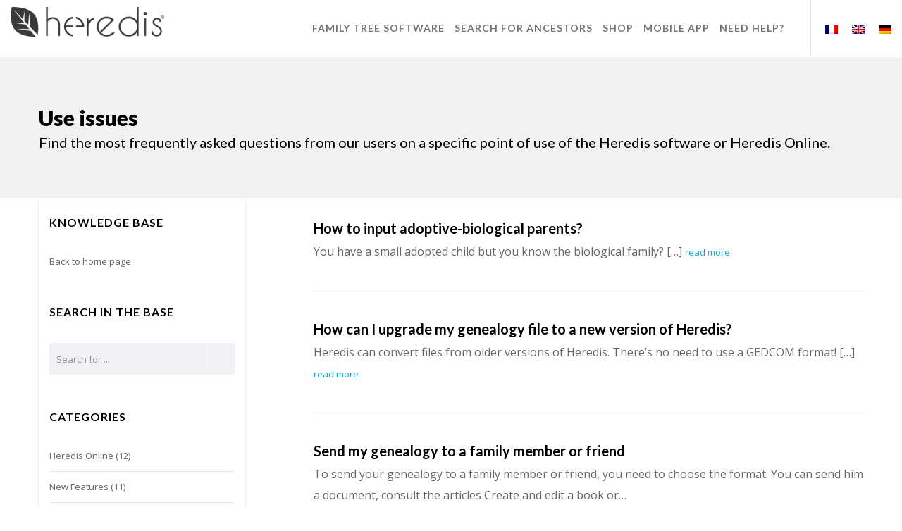

--- FILE ---
content_type: text/html; charset=UTF-8
request_url: https://help.heredis.com/en/category/use-issues/
body_size: 18248
content:
<!doctype html>

<!--[if lt IE 10]>
<html class="ie9 no-js eut-responsive" lang="en-US">
<![endif]-->
<!--[if (gt IE 9)|!(IE)]><!-->
<html class="no-js eut-responsive" lang="en-US">
<!--<![endif]-->
	<head>
		<meta charset="UTF-8">
				<meta name='robots' content='index, follow, max-image-preview:large, max-snippet:-1, max-video-preview:-1' />
<link rel="alternate" hreflang="fr" href="https://help.heredis.com/category/questions-dutilisations/" />
<link rel="alternate" hreflang="en" href="https://help.heredis.com/en/category/use-issues/" />
<link rel="alternate" hreflang="de" href="https://help.heredis.com/de/category/fragen-der-nutzung/" />
<link rel="alternate" hreflang="x-default" href="https://help.heredis.com/category/questions-dutilisations/" />

	<!-- This site is optimized with the Yoast SEO plugin v26.8 - https://yoast.com/product/yoast-seo-wordpress/ -->
	<title>Archives des Use issues - Heredis Help Knowledgebase</title>
	<link rel="canonical" href="https://help.heredis.com/en/category/use-issues/" />
	<link rel="next" href="https://help.heredis.com/en/category/use-issues/page/2/" />
	<meta property="og:locale" content="en_US" />
	<meta property="og:type" content="article" />
	<meta property="og:title" content="Archives des Use issues - Heredis Help Knowledgebase" />
	<meta property="og:description" content="Find the most frequently asked questions from our users on a specific point of use of the Heredis software or Heredis Online." />
	<meta property="og:url" content="https://help.heredis.com/en/category/use-issues/" />
	<meta property="og:site_name" content="Heredis Help Knowledgebase" />
	<meta name="twitter:card" content="summary_large_image" />
	<script type="application/ld+json" class="yoast-schema-graph">{"@context":"https://schema.org","@graph":[{"@type":"CollectionPage","@id":"https://help.heredis.com/en/category/use-issues/","url":"https://help.heredis.com/en/category/use-issues/","name":"Archives des Use issues - Heredis Help Knowledgebase","isPartOf":{"@id":"https://help.heredis.com/#website"},"breadcrumb":{"@id":"https://help.heredis.com/en/category/use-issues/#breadcrumb"},"inLanguage":"en-US"},{"@type":"BreadcrumbList","@id":"https://help.heredis.com/en/category/use-issues/#breadcrumb","itemListElement":[{"@type":"ListItem","position":1,"name":"Accueil","item":"https://help.heredis.com/en/"},{"@type":"ListItem","position":2,"name":"Use issues"}]},{"@type":"WebSite","@id":"https://help.heredis.com/#website","url":"https://help.heredis.com/","name":"Heredis Help Knowledgebase","description":"Toutes les connaissances Heredis à portée de recherche","potentialAction":[{"@type":"SearchAction","target":{"@type":"EntryPoint","urlTemplate":"https://help.heredis.com/?s={search_term_string}"},"query-input":{"@type":"PropertyValueSpecification","valueRequired":true,"valueName":"search_term_string"}}],"inLanguage":"en-US"}]}</script>
	<!-- / Yoast SEO plugin. -->


<link rel='dns-prefetch' href='//fonts.googleapis.com' />
<link rel='preconnect' href='https://fonts.gstatic.com' crossorigin />
<link rel="alternate" type="application/rss+xml" title="Heredis Help Knowledgebase &raquo; Feed" href="https://help.heredis.com/en/feed/" />
<link rel="alternate" type="application/rss+xml" title="Heredis Help Knowledgebase &raquo; Comments Feed" href="https://help.heredis.com/en/comments/feed/" />
<link rel="alternate" type="application/rss+xml" title="Heredis Help Knowledgebase &raquo; Use issues Category Feed" href="https://help.heredis.com/en/category/use-issues/feed/" />
<meta name="viewport" content="width=device-width, initial-scale=1, maximum-scale=1, user-scalable=no">
<meta name="application-name" content="Heredis Help Knowledgebase">
<style id='wp-img-auto-sizes-contain-inline-css' type='text/css'>
img:is([sizes=auto i],[sizes^="auto," i]){contain-intrinsic-size:3000px 1500px}
/*# sourceURL=wp-img-auto-sizes-contain-inline-css */
</style>
<link rel='stylesheet' id='pmb_common-css' href='https://help.heredis.com/wp-content/plugins/print-my-blog-pro/assets/styles/pmb-common.css?ver=1756077976' type='text/css' media='all' />
<style id='wp-emoji-styles-inline-css' type='text/css'>

	img.wp-smiley, img.emoji {
		display: inline !important;
		border: none !important;
		box-shadow: none !important;
		height: 1em !important;
		width: 1em !important;
		margin: 0 0.07em !important;
		vertical-align: -0.1em !important;
		background: none !important;
		padding: 0 !important;
	}
/*# sourceURL=wp-emoji-styles-inline-css */
</style>
<link rel='stylesheet' id='wp-block-library-css' href='https://help.heredis.com/wp-includes/css/dist/block-library/style.min.css?ver=6.9' type='text/css' media='all' />
<style id='global-styles-inline-css' type='text/css'>
:root{--wp--preset--aspect-ratio--square: 1;--wp--preset--aspect-ratio--4-3: 4/3;--wp--preset--aspect-ratio--3-4: 3/4;--wp--preset--aspect-ratio--3-2: 3/2;--wp--preset--aspect-ratio--2-3: 2/3;--wp--preset--aspect-ratio--16-9: 16/9;--wp--preset--aspect-ratio--9-16: 9/16;--wp--preset--color--black: #000000;--wp--preset--color--cyan-bluish-gray: #abb8c3;--wp--preset--color--white: #ffffff;--wp--preset--color--pale-pink: #f78da7;--wp--preset--color--vivid-red: #cf2e2e;--wp--preset--color--luminous-vivid-orange: #ff6900;--wp--preset--color--luminous-vivid-amber: #fcb900;--wp--preset--color--light-green-cyan: #7bdcb5;--wp--preset--color--vivid-green-cyan: #00d084;--wp--preset--color--pale-cyan-blue: #8ed1fc;--wp--preset--color--vivid-cyan-blue: #0693e3;--wp--preset--color--vivid-purple: #9b51e0;--wp--preset--gradient--vivid-cyan-blue-to-vivid-purple: linear-gradient(135deg,rgb(6,147,227) 0%,rgb(155,81,224) 100%);--wp--preset--gradient--light-green-cyan-to-vivid-green-cyan: linear-gradient(135deg,rgb(122,220,180) 0%,rgb(0,208,130) 100%);--wp--preset--gradient--luminous-vivid-amber-to-luminous-vivid-orange: linear-gradient(135deg,rgb(252,185,0) 0%,rgb(255,105,0) 100%);--wp--preset--gradient--luminous-vivid-orange-to-vivid-red: linear-gradient(135deg,rgb(255,105,0) 0%,rgb(207,46,46) 100%);--wp--preset--gradient--very-light-gray-to-cyan-bluish-gray: linear-gradient(135deg,rgb(238,238,238) 0%,rgb(169,184,195) 100%);--wp--preset--gradient--cool-to-warm-spectrum: linear-gradient(135deg,rgb(74,234,220) 0%,rgb(151,120,209) 20%,rgb(207,42,186) 40%,rgb(238,44,130) 60%,rgb(251,105,98) 80%,rgb(254,248,76) 100%);--wp--preset--gradient--blush-light-purple: linear-gradient(135deg,rgb(255,206,236) 0%,rgb(152,150,240) 100%);--wp--preset--gradient--blush-bordeaux: linear-gradient(135deg,rgb(254,205,165) 0%,rgb(254,45,45) 50%,rgb(107,0,62) 100%);--wp--preset--gradient--luminous-dusk: linear-gradient(135deg,rgb(255,203,112) 0%,rgb(199,81,192) 50%,rgb(65,88,208) 100%);--wp--preset--gradient--pale-ocean: linear-gradient(135deg,rgb(255,245,203) 0%,rgb(182,227,212) 50%,rgb(51,167,181) 100%);--wp--preset--gradient--electric-grass: linear-gradient(135deg,rgb(202,248,128) 0%,rgb(113,206,126) 100%);--wp--preset--gradient--midnight: linear-gradient(135deg,rgb(2,3,129) 0%,rgb(40,116,252) 100%);--wp--preset--font-size--small: 13px;--wp--preset--font-size--medium: 20px;--wp--preset--font-size--large: 36px;--wp--preset--font-size--x-large: 42px;--wp--preset--spacing--20: 0.44rem;--wp--preset--spacing--30: 0.67rem;--wp--preset--spacing--40: 1rem;--wp--preset--spacing--50: 1.5rem;--wp--preset--spacing--60: 2.25rem;--wp--preset--spacing--70: 3.38rem;--wp--preset--spacing--80: 5.06rem;--wp--preset--shadow--natural: 6px 6px 9px rgba(0, 0, 0, 0.2);--wp--preset--shadow--deep: 12px 12px 50px rgba(0, 0, 0, 0.4);--wp--preset--shadow--sharp: 6px 6px 0px rgba(0, 0, 0, 0.2);--wp--preset--shadow--outlined: 6px 6px 0px -3px rgb(255, 255, 255), 6px 6px rgb(0, 0, 0);--wp--preset--shadow--crisp: 6px 6px 0px rgb(0, 0, 0);}:where(.is-layout-flex){gap: 0.5em;}:where(.is-layout-grid){gap: 0.5em;}body .is-layout-flex{display: flex;}.is-layout-flex{flex-wrap: wrap;align-items: center;}.is-layout-flex > :is(*, div){margin: 0;}body .is-layout-grid{display: grid;}.is-layout-grid > :is(*, div){margin: 0;}:where(.wp-block-columns.is-layout-flex){gap: 2em;}:where(.wp-block-columns.is-layout-grid){gap: 2em;}:where(.wp-block-post-template.is-layout-flex){gap: 1.25em;}:where(.wp-block-post-template.is-layout-grid){gap: 1.25em;}.has-black-color{color: var(--wp--preset--color--black) !important;}.has-cyan-bluish-gray-color{color: var(--wp--preset--color--cyan-bluish-gray) !important;}.has-white-color{color: var(--wp--preset--color--white) !important;}.has-pale-pink-color{color: var(--wp--preset--color--pale-pink) !important;}.has-vivid-red-color{color: var(--wp--preset--color--vivid-red) !important;}.has-luminous-vivid-orange-color{color: var(--wp--preset--color--luminous-vivid-orange) !important;}.has-luminous-vivid-amber-color{color: var(--wp--preset--color--luminous-vivid-amber) !important;}.has-light-green-cyan-color{color: var(--wp--preset--color--light-green-cyan) !important;}.has-vivid-green-cyan-color{color: var(--wp--preset--color--vivid-green-cyan) !important;}.has-pale-cyan-blue-color{color: var(--wp--preset--color--pale-cyan-blue) !important;}.has-vivid-cyan-blue-color{color: var(--wp--preset--color--vivid-cyan-blue) !important;}.has-vivid-purple-color{color: var(--wp--preset--color--vivid-purple) !important;}.has-black-background-color{background-color: var(--wp--preset--color--black) !important;}.has-cyan-bluish-gray-background-color{background-color: var(--wp--preset--color--cyan-bluish-gray) !important;}.has-white-background-color{background-color: var(--wp--preset--color--white) !important;}.has-pale-pink-background-color{background-color: var(--wp--preset--color--pale-pink) !important;}.has-vivid-red-background-color{background-color: var(--wp--preset--color--vivid-red) !important;}.has-luminous-vivid-orange-background-color{background-color: var(--wp--preset--color--luminous-vivid-orange) !important;}.has-luminous-vivid-amber-background-color{background-color: var(--wp--preset--color--luminous-vivid-amber) !important;}.has-light-green-cyan-background-color{background-color: var(--wp--preset--color--light-green-cyan) !important;}.has-vivid-green-cyan-background-color{background-color: var(--wp--preset--color--vivid-green-cyan) !important;}.has-pale-cyan-blue-background-color{background-color: var(--wp--preset--color--pale-cyan-blue) !important;}.has-vivid-cyan-blue-background-color{background-color: var(--wp--preset--color--vivid-cyan-blue) !important;}.has-vivid-purple-background-color{background-color: var(--wp--preset--color--vivid-purple) !important;}.has-black-border-color{border-color: var(--wp--preset--color--black) !important;}.has-cyan-bluish-gray-border-color{border-color: var(--wp--preset--color--cyan-bluish-gray) !important;}.has-white-border-color{border-color: var(--wp--preset--color--white) !important;}.has-pale-pink-border-color{border-color: var(--wp--preset--color--pale-pink) !important;}.has-vivid-red-border-color{border-color: var(--wp--preset--color--vivid-red) !important;}.has-luminous-vivid-orange-border-color{border-color: var(--wp--preset--color--luminous-vivid-orange) !important;}.has-luminous-vivid-amber-border-color{border-color: var(--wp--preset--color--luminous-vivid-amber) !important;}.has-light-green-cyan-border-color{border-color: var(--wp--preset--color--light-green-cyan) !important;}.has-vivid-green-cyan-border-color{border-color: var(--wp--preset--color--vivid-green-cyan) !important;}.has-pale-cyan-blue-border-color{border-color: var(--wp--preset--color--pale-cyan-blue) !important;}.has-vivid-cyan-blue-border-color{border-color: var(--wp--preset--color--vivid-cyan-blue) !important;}.has-vivid-purple-border-color{border-color: var(--wp--preset--color--vivid-purple) !important;}.has-vivid-cyan-blue-to-vivid-purple-gradient-background{background: var(--wp--preset--gradient--vivid-cyan-blue-to-vivid-purple) !important;}.has-light-green-cyan-to-vivid-green-cyan-gradient-background{background: var(--wp--preset--gradient--light-green-cyan-to-vivid-green-cyan) !important;}.has-luminous-vivid-amber-to-luminous-vivid-orange-gradient-background{background: var(--wp--preset--gradient--luminous-vivid-amber-to-luminous-vivid-orange) !important;}.has-luminous-vivid-orange-to-vivid-red-gradient-background{background: var(--wp--preset--gradient--luminous-vivid-orange-to-vivid-red) !important;}.has-very-light-gray-to-cyan-bluish-gray-gradient-background{background: var(--wp--preset--gradient--very-light-gray-to-cyan-bluish-gray) !important;}.has-cool-to-warm-spectrum-gradient-background{background: var(--wp--preset--gradient--cool-to-warm-spectrum) !important;}.has-blush-light-purple-gradient-background{background: var(--wp--preset--gradient--blush-light-purple) !important;}.has-blush-bordeaux-gradient-background{background: var(--wp--preset--gradient--blush-bordeaux) !important;}.has-luminous-dusk-gradient-background{background: var(--wp--preset--gradient--luminous-dusk) !important;}.has-pale-ocean-gradient-background{background: var(--wp--preset--gradient--pale-ocean) !important;}.has-electric-grass-gradient-background{background: var(--wp--preset--gradient--electric-grass) !important;}.has-midnight-gradient-background{background: var(--wp--preset--gradient--midnight) !important;}.has-small-font-size{font-size: var(--wp--preset--font-size--small) !important;}.has-medium-font-size{font-size: var(--wp--preset--font-size--medium) !important;}.has-large-font-size{font-size: var(--wp--preset--font-size--large) !important;}.has-x-large-font-size{font-size: var(--wp--preset--font-size--x-large) !important;}
/*# sourceURL=global-styles-inline-css */
</style>

<style id='classic-theme-styles-inline-css' type='text/css'>
/*! This file is auto-generated */
.wp-block-button__link{color:#fff;background-color:#32373c;border-radius:9999px;box-shadow:none;text-decoration:none;padding:calc(.667em + 2px) calc(1.333em + 2px);font-size:1.125em}.wp-block-file__button{background:#32373c;color:#fff;text-decoration:none}
/*# sourceURL=/wp-includes/css/classic-themes.min.css */
</style>
<link rel='stylesheet' id='contact-form-7-css' href='https://help.heredis.com/wp-content/plugins/contact-form-7/includes/css/styles.css?ver=6.1.4' type='text/css' media='all' />
<link rel='stylesheet' id='wpos-slick-style-css' href='https://help.heredis.com/wp-content/plugins/post-category-image-with-grid-and-slider/assets/css/slick.css?ver=1.5.3' type='text/css' media='all' />
<link rel='stylesheet' id='pciwgas-publlic-style-css' href='https://help.heredis.com/wp-content/plugins/post-category-image-with-grid-and-slider/assets/css/pciwgas-public.css?ver=1.5.3' type='text/css' media='all' />
<link rel='stylesheet' id='wpml-legacy-dropdown-0-css' href='https://help.heredis.com/wp-content/plugins/sitepress-multilingual-cms/templates/language-switchers/legacy-dropdown/style.min.css?ver=1' type='text/css' media='all' />
<style id='wpml-legacy-dropdown-0-inline-css' type='text/css'>
.wpml-ls-statics-shortcode_actions, .wpml-ls-statics-shortcode_actions .wpml-ls-sub-menu, .wpml-ls-statics-shortcode_actions a {border-color:#cdcdcd;}.wpml-ls-statics-shortcode_actions a, .wpml-ls-statics-shortcode_actions .wpml-ls-sub-menu a, .wpml-ls-statics-shortcode_actions .wpml-ls-sub-menu a:link, .wpml-ls-statics-shortcode_actions li:not(.wpml-ls-current-language) .wpml-ls-link, .wpml-ls-statics-shortcode_actions li:not(.wpml-ls-current-language) .wpml-ls-link:link {color:#444444;background-color:#ffffff;}.wpml-ls-statics-shortcode_actions .wpml-ls-sub-menu a:hover,.wpml-ls-statics-shortcode_actions .wpml-ls-sub-menu a:focus, .wpml-ls-statics-shortcode_actions .wpml-ls-sub-menu a:link:hover, .wpml-ls-statics-shortcode_actions .wpml-ls-sub-menu a:link:focus {color:#000000;background-color:#eeeeee;}.wpml-ls-statics-shortcode_actions .wpml-ls-current-language > a {color:#444444;background-color:#ffffff;}.wpml-ls-statics-shortcode_actions .wpml-ls-current-language:hover>a, .wpml-ls-statics-shortcode_actions .wpml-ls-current-language>a:focus {color:#000000;background-color:#eeeeee;}
/*# sourceURL=wpml-legacy-dropdown-0-inline-css */
</style>
<link rel='stylesheet' id='ivory-search-styles-css' href='https://help.heredis.com/wp-content/plugins/add-search-to-menu/public/css/ivory-search.min.css?ver=5.5.14' type='text/css' media='all' />
<link rel='stylesheet' id='font-awesome-css' href='https://help.heredis.com/wp-content/themes/corpus/css/font-awesome.min.css?ver=6.4.2' type='text/css' media='all' />
<link rel='stylesheet' id='font-awesome-v4-shims-css' href='https://help.heredis.com/wp-content/themes/corpus/css/font-awesome-v4-shims.min.css?ver=6.4.2' type='text/css' media='all' />
<link rel='stylesheet' id='eut-basic-css' href='https://help.heredis.com/wp-content/themes/corpus/css/basic.css?ver=3.5.5' type='text/css' media='all' />
<link rel='stylesheet' id='eut-grid-css' href='https://help.heredis.com/wp-content/themes/corpus/css/grid.css?ver=3.5.5' type='text/css' media='all' />
<link rel='stylesheet' id='eut-theme-style-css' href='https://help.heredis.com/wp-content/themes/corpus/css/theme-style.css?ver=3.5.5' type='text/css' media='all' />
<link rel='stylesheet' id='eut-elements-css' href='https://help.heredis.com/wp-content/themes/corpus/css/elements.css?ver=3.5.5' type='text/css' media='all' />
<link rel='stylesheet' id='eut-responsive-css' href='https://help.heredis.com/wp-content/themes/corpus/css/responsive.css?ver=3.5.5' type='text/css' media='all' />
<link rel='stylesheet' id='tablepress-default-css' href='https://help.heredis.com/wp-content/plugins/tablepress/css/build/default.css?ver=3.2.6' type='text/css' media='all' />
<link rel='stylesheet' id='js_composer_front-css' href='https://help.heredis.com/wp-content/plugins/js_composer/assets/css/js_composer.min.css?ver=8.7.1' type='text/css' media='all' />
<link rel='stylesheet' id='redux-google-fonts-eut_corpus_options-css' href='https://fonts.googleapis.com/css?family=Open+Sans%3A400%2C300%2C600%7CLato%3A700%2C900%2C400&#038;display=swap&#038;ver=1767609458' type='text/css' media='all' />
<script type="text/javascript" src="https://help.heredis.com/wp-content/plugins/sitepress-multilingual-cms/templates/language-switchers/legacy-dropdown/script.min.js?ver=1" id="wpml-legacy-dropdown-0-js"></script>
<script type="text/javascript" src="https://help.heredis.com/wp-includes/js/jquery/jquery.min.js?ver=3.7.1" id="jquery-core-js"></script>
<script type="text/javascript" src="https://help.heredis.com/wp-includes/js/jquery/jquery-migrate.min.js?ver=3.4.1" id="jquery-migrate-js"></script>
<script type="text/javascript" src="https://help.heredis.com/wp-content/themes/corpus/js/modernizr.custom.js?ver=2.8.3" id="eut-modernizr-script-js"></script>
<script></script><link rel="https://api.w.org/" href="https://help.heredis.com/en/wp-json/" /><link rel="alternate" title="JSON" type="application/json" href="https://help.heredis.com/en/wp-json/wp/v2/categories/176" /><link rel="EditURI" type="application/rsd+xml" title="RSD" href="https://help.heredis.com/xmlrpc.php?rsd" />
<meta name="generator" content="WordPress 6.9" />
<!-- Google Tag Manager -->
<script>(function(w,d,s,l,i){w[l]=w[l]||[];w[l].push({'gtm.start':
new Date().getTime(),event:'gtm.js'});var f=d.getElementsByTagName(s)[0],
j=d.createElement(s),dl=l!='dataLayer'?'&l='+l:'';j.async=true;j.src=
'https://www.googletagmanager.com/gtm.js?id='+i+dl;f.parentNode.insertBefore(j,f);
})(window,document,'script','dataLayer','GTM-WGH3QXD');</script>
<!-- End Google Tag Manager --><meta name="generator" content="WPML ver:4.8.6 stt:1,4,3;" />
<meta name="generator" content="Redux 4.4.17" /><!-- Dynamic css -->
<style type="text/css">
 body, #eut-theme-wrapper #eut-search-modal input[type='text'] { font-size: 16px; font-family: "Open Sans"; font-weight: 400; line-height: 30px; } input[type='text'], input[type='input'], input[type='password'], input[type='email'], input[type='number'], input[type='date'], input[type='url'], input[type='tel'], input[type='search'], textarea, select { font-family: "Open Sans"; } #eut-header .eut-logo.eut-logo-text a { font-family: Lato; font-weight: 700; font-style: normal; font-size: 18px; text-transform: uppercase; } #eut-header #eut-main-menu ul li ul li a, #eut-main-menu-responsive ul.eut-menu li a { font-family: Lato; font-weight: 700; font-style: normal; font-size: 14px; text-transform: capitalize; } #eut-header #eut-main-menu > ul > li > a, #eut-main-menu-responsive ul.eut-menu > li > a, #eut-header .eut-responsive-menu-text { font-family: Lato; font-weight: 700; font-style: normal; font-size: 16px; text-transform: capitalize; letter-spacing: 1px; } h1, .eut-h1 { font-family: Lato; font-weight: 700; font-style: normal; font-size: 40px; text-transform: none; line-height: 53px; } h2, .eut-h2 { font-family: Lato; font-weight: 700; font-style: normal; font-size: 36px; text-transform: none; line-height: 46px; } h3, .eut-h3 { font-family: Lato; font-weight: 700; font-style: normal; font-size: 30px; text-transform: none; line-height: 40px; } h4, .eut-h4 { font-family: Lato; font-weight: 700; font-style: normal; font-size: 24px; text-transform: none; line-height: 32px; } h5, .eut-h5, #reply-title, .vc_tta.vc_general .vc_tta-panel-title { font-family: Lato; font-weight: 700; font-style: normal; font-size: 20px; text-transform: none; line-height: 26px; } h6, .eut-h6, .mfp-title { font-family: Lato; font-weight: 700; font-style: normal; font-size: 18px; text-transform: none; line-height: 24px; } #eut-page-title .eut-title { font-family: Lato; font-weight: 900; font-style: normal; font-size: 30px; text-transform: none; line-height: 40px; } #eut-page-title .eut-description { font-family: Lato; font-weight: 400; font-style: normal; font-size: 20px; text-transform: none; line-height: 26px; } #eut-portfolio-title .eut-title { font-family: Lato; font-weight: 900; font-style: normal; font-size: 30px; text-transform: none; line-height: 40px; } #eut-portfolio-title .eut-description { font-family: Lato; font-weight: 400; font-style: normal; font-size: 20px; text-transform: none; line-height: 26px; } #eut-post-title .eut-title, .eut-single-post-title, .eut-large-media .eut-post-title { font-family: Lato; font-weight: 900; font-style: normal; font-size: 30px; text-transform: none; line-height: 40px; } #eut-header[data-fullscreen='no'] #eut-feature-section .eut-title { font-family: Lato; font-weight: 900; font-style: normal; font-size: 64px; text-transform: none; line-height: 72px; } #eut-header[data-fullscreen='no'] #eut-feature-section .eut-description { font-family: Lato; font-weight: 400; font-style: normal; font-size: 36px; text-transform: none; line-height: 40px; } #eut-header[data-fullscreen='yes'] #eut-feature-section .eut-title { font-family: Lato; font-weight: 900; font-style: normal; font-size: 90px; text-transform: none; line-height: 96px; } #eut-header[data-fullscreen='yes'] #eut-feature-section .eut-description { font-family: Lato; font-weight: 400; font-style: normal; font-size: 40px; text-transform: none; line-height: 46px; } .eut-leader-text p, p.eut-leader-text, blockquote { font-family: "Open Sans"; font-weight: 300; font-style: normal; font-size: 24px; text-transform: none; line-height: 38px; } .eut-subtitle p, .eut-subtitle { font-family: Lato; font-weight: 400; font-style: normal; font-size: 14px; text-transform: none; line-height: 24px; letter-spacing: 0.5px; } .eut-small-text, small, #eut-anchor-menu a, #eut-post-title #eut-social-share ul li .eut-like-counter, .eut-pagination ul li, #eut-header-options ul.eut-options a span, .eut-pagination .eut-icon-nav-right, .eut-pagination .eut-icon-nav-left, #eut-footer-bar .eut-social li, #eut-footer-bar .eut-copyright, #eut-footer-bar #eut-second-menu, #eut-share-modal .eut-social li a, #eut-language-modal .eut-language li a, .logged-in-as, .widget.widget_recent_entries li span.post-date, cite, label, .eut-slider-item .eut-slider-content span.eut-title, .eut-gallery figure figcaption .eut-caption, .widget.widget_calendar caption, .widget .rss-date, .widget.widget_tag_cloud a, .eut-widget.eut-latest-news .eut-latest-news-date, .eut-widget.eut-comments .eut-comment-date, .wpcf7-form p, .wpcf7-form .eut-one-third, .wpcf7-form .eut-one-half, .mfp-counter, .eut-comment-nav ul li a, .eut-portfolio .eut-like-counter span, .eut-map-infotext p, a.eut-infotext-link, #eut-main-menu span.eut-no-assigned-menu { font-family: "Open Sans"; font-weight: 400; font-style: normal; font-size: 16px !important; text-transform: none; } .eut-blog.eut-isotope[data-type='pint-blog'] .eut-isotope-item .eut-media-content .eut-read-more span, .eut-search button[type='submit'], .eut-btn, input[type='submit'], input[type='reset'], input[type='button'], button, .woocommerce #respond input#submit, .eut-portfolio .eut-portfolio-btns { font-family: "Open Sans"; font-weight: 600; font-style: normal; font-size: 16px !important; text-transform: uppercase; letter-spacing: 0.5px; } 
</style><!-- Dynamic css -->
<style type="text/css">
 .eut-body-overlay, .mfp-bg { background-color: rgba(0,0,0,0.85); } #eut-top-bar { line-height: 40px; background-color: #303030; color: #c9c9c9; } #eut-top-bar a { color: #c9c9c9; } #eut-top-bar a:hover { color: #FA4949; } #eut-top-bar .eut-language ul li a { background-color: #1c1c1c; color: #8e8e8e; } #eut-top-bar .eut-language ul li a:hover { background-color: #151515; color: #e0e0e0; } #eut-header[data-overlap='yes'][data-header-position='above-feature'][data-topbar='yes'] #eut-header-wrapper { top: 40px; } #eut-top-bar, #eut-top-bar ul li.eut-topbar-item ul li a, #eut-top-bar ul.eut-bar-content, #eut-top-bar ul.eut-bar-content > li { border-color: #4f4f4f !important; } #eut-header #eut-inner-header { height: 80px; line-height: 80px; } #eut-header #eut-header-wrapper, #eut-header[data-menu-align='center'] #eut-main-menu { height: 80px; } #eut-header .eut-menu-options-wrapper { min-width: 65px; } #eut-header .eut-menu-options { height: 80px; line-height: 80px; } #eut-header .eut-logo { height: 80px; } #eut-header .eut-logo .eut-logo-wrapper a { height: 60px; } #eut-header[data-overlap='yes'][data-header-position='above-feature'] .eut-feature-content { padding-top: 40px; } #eut-header[data-overlap='yes'][data-header-position='above-feature'] .eut-feature-content.eut-align-left-top, #eut-header[data-overlap='yes'][data-header-position='above-feature'] .eut-feature-content.eut-align-center-top, #eut-header[data-overlap='yes'][data-header-position='above-feature'] .eut-feature-content.eut-align-right-top { padding-top: 120px; } #eut-header[data-overlap='yes'][data-header-position='below-feature'] .eut-feature-content.eut-align-left-bottom, #eut-header[data-overlap='yes'][data-header-position='below-feature'] .eut-feature-content.eut-align-center-bottom, #eut-header[data-overlap='yes'][data-header-position='below-feature'] .eut-feature-content.eut-align-right-bottom { padding-bottom: 120px; } #eut-main-menu-responsive { color: #757575; background-color: rgba(255,255,255,1); } #eut-main-menu-responsive li a, #eut-main-menu-responsive ul.eut-menu-options a { color: #757575; } #eut-main-menu-responsive li a:hover, #eut-main-menu-responsive ul.eut-menu-options a:hover { color: #bdbdbd; } #eut-main-menu-responsive ul li.current-menu-item > a, #eut-main-menu-responsive ul li.current-menu-parent > a, #eut-main-menu-responsive ul li.current_page_item > a, #eut-main-menu-responsive ul li.current_page_ancestor > a { color: #bdbdbd; } .eut-side-area .eut-close-menu-button:after, .eut-side-area .eut-close-menu-button:before, #eut-main-menu-responsive ul.eut-menu li .eut-arrow:after, #eut-main-menu-responsive ul.eut-menu li .eut-arrow:before { background-color: #757575; } #eut-main-menu-responsive .eut-menu-options a { color: #757575; } #eut-main-menu-responsive ul li a .label { color: #e0e0e0; background-color: #151515; } #eut-header.eut-default #eut-inner-header, #eut-header.eut-default[data-sticky-header='shrink'] { background-color: rgba(255,255,255,1); } #eut-header #eut-inner-header, #eut-header[data-menu-options='right'] .eut-menu-options-wrapper, #eut-header[data-menu-options='left'] .eut-menu-options-wrapper { border-color: rgba(224,224,224,1); } #eut-header.eut-default #eut-main-menu > ul > li > a, #eut-header.eut-default .eut-menu-options a, #eut-header.eut-default .eut-logo.eut-logo-text a, #eut-header.eut-default .eut-responsive-menu-text { color: #757575; } #eut-header.eut-default .eut-menu-button-line { background-color: #757575; } #eut-header.eut-default .eut-button-icon .eut-line-icon, #eut-header.eut-default .eut-button-icon .eut-line-icon:after, #eut-header.eut-default .eut-button-icon .eut-line-icon:before { background-color: #757575; } #eut-header.eut-default .eut-button-icon:hover .eut-line-icon, #eut-header.eut-default .eut-button-icon:hover .eut-line-icon:after, #eut-header.eut-default .eut-button-icon:hover .eut-line-icon:before { background-color: #bdbdbd; } #eut-header.eut-default #eut-main-menu > ul > li > a span.eut-item:after { background-color: #00abdb; } #eut-header.eut-default #eut-main-menu > ul > li.current-menu-item > a, #eut-header.eut-default #eut-main-menu > ul > li.current-menu-parent > a, #eut-header.eut-default #eut-main-menu > ul > li.current_page_item > a, #eut-header.eut-default #eut-main-menu > ul > li.current_page_ancestor > a, #eut-header.eut-default #eut-main-menu > ul > li:hover > a, #eut-header.eut-default #eut-main-menu > ul > li.current-menu-ancestor > a, #eut-header.eut-default #eut-main-menu > ul > li.active > a, #eut-header.eut-default .eut-menu-options a:hover , #eut-main-menu-responsive ul.eut-menu > li.open > a { color: #bdbdbd; } #eut-header #eut-main-menu ul li ul a, #eut-header #eut-main-menu ul li a:hover .label, #eut-header #eut-main-menu > ul > li.megamenu > ul { color: #8e8e8e; background-color: #1c1c1c; } #eut-header #eut-main-menu ul li.current-menu-item > a { color: #e0e0e0; } #eut-header #eut-main-menu ul li ul a:hover { color: #e0e0e0; background-color: #151515; } #eut-header #eut-main-menu > ul > li.megamenu > ul > li { border-color: #383838; } #eut-header #eut-main-menu > ul > li.megamenu > ul > li > a { color: #ffffff; background-color: transparent; } #eut-header.eut-light #eut-inner-header, #eut-header.eut-light[data-menu-options='right'] .eut-menu-options-wrapper, #eut-header.eut-light[data-menu-options='left'] .eut-menu-options-wrapper { border-color: rgba(255,255,255,0.30); } #eut-header.eut-light #eut-main-menu > ul > li > a, #eut-header.eut-light .eut-menu-options a, #eut-header.eut-light .eut-logo.eut-logo-text a, #eut-header.eut-light .eut-responsive-menu-text { color: #e0e0e0; } #eut-header.eut-light .eut-menu-button-line { background-color: #e0e0e0; } #eut-header.eut-light .eut-button-icon .eut-line-icon, #eut-header.eut-light .eut-button-icon .eut-line-icon:after, #eut-header.eut-light .eut-button-icon .eut-line-icon:before { background-color: #e0e0e0; } #eut-header.eut-light .eut-button-icon:hover .eut-line-icon, #eut-header.eut-light .eut-button-icon:hover .eut-line-icon:after, #eut-header.eut-light .eut-button-icon:hover .eut-line-icon:before { background-color: #ffffff; } #eut-header.eut-light #eut-main-menu > ul > li > a span.eut-item:after { background-color: #00abdb; } #eut-header.eut-light #eut-main-menu > ul > li.current-menu-item > a, #eut-header.eut-light #eut-main-menu > ul > li.current-menu-parent > a, #eut-header.eut-light #eut-main-menu > ul > li.current_page_item > a, #eut-header.eut-light #eut-main-menu > ul > li.current_page_ancestor > a, #eut-header.eut-light #eut-main-menu > ul > li.active > a, #eut-header.eut-light #eut-main-menu > ul > li:hover > a, #eut-header.eut-light #eut-main-menu > ul > li.current-menu-ancestor > a, #eut-header.eut-light .eut-menu-options a:hover { color: #ffffff; } #eut-header.eut-dark #eut-inner-header, #eut-header.eut-dark[data-menu-options='right'] .eut-menu-options-wrapper, #eut-header.eut-dark[data-menu-options='left'] .eut-menu-options-wrapper { border-color: rgba(0,0,0,0.10); } #eut-header.eut-dark #eut-main-menu > ul > li > a, #eut-header.eut-dark .eut-menu-options a, #eut-header.eut-dark .eut-logo.eut-logo-text a, #eut-header.eut-dark .eut-responsive-menu-text { color: #212121; } #eut-header.eut-dark .eut-menu-button-line { background-color: #212121; } #eut-header.eut-dark .eut-button-icon .eut-line-icon, #eut-header.eut-dark .eut-button-icon .eut-line-icon:after, #eut-header.eut-dark .eut-button-icon .eut-line-icon:before { background-color: #212121; } #eut-header.eut-dark .eut-button-icon:hover .eut-line-icon, #eut-header.eut-dark .eut-button-icon:hover .eut-line-icon:after, #eut-header.eut-dark .eut-button-icon:hover .eut-line-icon:before { background-color: #000000; } #eut-header.eut-dark #eut-main-menu > ul > li > a span.eut-item:after { background-color: #00abdb; } #eut-header.eut-dark #eut-main-menu > ul > li.current-menu-item > a, #eut-header.eut-dark #eut-main-menu > ul > li.current-menu-parent > a, #eut-header.eut-dark #eut-main-menu > ul > li.current_page_item > a, #eut-header.eut-dark #eut-main-menu > ul > li.current_page_ancestor > a, #eut-header.eut-dark #eut-main-menu > ul > li.active > a, #eut-header.eut-dark #eut-main-menu > ul > li:hover > a, #eut-header.eut-dark #eut-main-menu > ul > li.current-menu-ancestor > a, #eut-header.eut-dark .eut-menu-options a:hover { color: #000000; } #eut-header.eut-default.eut-header-sticky #eut-inner-header, #eut-header.eut-light.eut-header-sticky #eut-inner-header, #eut-header.eut-dark.eut-header-sticky #eut-inner-header, #eut-header[data-sticky-header='advanced'] #eut-inner-header:before { background-color: rgba(255,255,255,0.95); } #eut-header.eut-header-sticky #eut-inner-header, #eut-header.eut-header-sticky[data-menu-options='right'] .eut-menu-options-wrapper, #eut-header.eut-header-sticky[data-menu-options='left'] .eut-menu-options-wrapper { border-color: rgba(0,0,0,0.10); } #eut-header.eut-header-sticky #eut-main-menu > ul > li > a, #eut-header.eut-header-sticky .eut-menu-options a, #eut-header.eut-header-sticky .eut-logo.eut-logo-text a, #eut-header.eut-header-sticky .eut-responsive-menu-text { color: #757575; } #eut-header.eut-header-sticky #eut-main-menu > ul > li.current-menu-item > a, #eut-header.eut-header-sticky #eut-main-menu > ul > li.current-menu-parent > a, #eut-header.eut-header-sticky #eut-main-menu > ul > li.current_page_item > a, #eut-header.eut-header-sticky #eut-main-menu > ul > li.current_page_ancestor > a, #eut-header.eut-header-sticky #eut-main-menu > ul > li.active > a, #eut-header.eut-header-sticky #eut-main-menu > ul > li:hover > a, #eut-header.eut-header-sticky #eut-main-menu > ul > li.current-menu-ancestor > a, #eut-header.eut-header-sticky .eut-menu-options a:hover { color: #bdbdbd; } #eut-header.eut-header-sticky #eut-main-menu > ul > li > a span.eut-item:after { background-color: #00abdb; } #eut-header.eut-header-sticky .eut-advanced-menu-button .eut-button-icon .eut-line-icon, #eut-header.eut-header-sticky .eut-advanced-menu-button .eut-button-icon .eut-line-icon:after, #eut-header.eut-header-sticky .eut-advanced-menu-button .eut-button-icon .eut-line-icon:before { background-color: #757575; } #eut-header.eut-header-sticky .eut-advanced-menu-button .eut-button-icon:hover .eut-line-icon, #eut-header.eut-header-sticky .eut-advanced-menu-button .eut-button-icon:hover .eut-line-icon:after, #eut-header.eut-header-sticky .eut-advanced-menu-button .eut-button-icon:hover .eut-line-icon:before { background-color: #bdbdbd; } #eut-header.eut-header-sticky .eut-button-icon .eut-line-icon, #eut-header.eut-header-sticky .eut-button-icon .eut-line-icon:after, #eut-header.eut-header-sticky .eut-button-icon .eut-line-icon:before { background-color: #757575; } #eut-header.eut-header-sticky .eut-button-icon:hover .eut-line-icon, #eut-header.eut-header-sticky .eut-button-icon:hover .eut-line-icon:after, #eut-header.eut-header-sticky .eut-button-icon:hover .eut-line-icon:before { background-color: #bdbdbd; } #eut-page-title, #eut-main-content.eut-error-404 { background-color: #f1f1f1; } #eut-portfolio-title { background-color: #f1f1f1; } #eut-page-title.eut-blog-title { background-color: #f1f1f1; } #eut-post-title { background-color: ; } #eut-anchor-menu { height: 70px; line-height: 70px; } #eut-anchor-menu-wrapper { height: 70px; } #eut-anchor-menu, #eut-anchor-menu.eut-responsive-bar ul li, #eut-anchor-menu ul li ul { background-color: #efefef; } #eut-anchor-menu ul li a { color: #6e6e6e; background-color: #efefef; } #eut-anchor-menu .eut-menu-button .eut-menu-button-line { background-color: #6e6e6e; } #eut-anchor-menu ul li.current-menu-item a, #eut-anchor-menu ul li a:hover, #eut-anchor-menu ul li.primary-button a, #eut-anchor-menu ul li.current > a, #eut-anchor-menu.eut-current-link ul li.active > a { color: #FA4949; background-color: #efefef; } #eut-anchor-menu ul li, #eut-anchor-menu ul li ul li, #eut-anchor-menu.eut-responsive-bar ul li, #eut-anchor-menu.eut-responsive-bar ul li ul, #eut-anchor-menu.eut-incontainer > ul > li:first-child { border-color: #e5e5e5; } #eut-main-content { background-color: #ffffff; } a { color: #0085e2; } a:hover { color: #8224e3; } #eut-footer-area { background-color: #1c1c1c; } /* Widget Title Color */ #eut-footer-area h1, #eut-footer-area h2, #eut-footer-area h3, #eut-footer-area h4, #eut-footer-area h5, #eut-footer-area h6, #eut-footer-area .eut-widget-title, #eut-footer-area .widget.widget_recent_entries li span.post-date, #eut-footer-area .widget.widget_rss .eut-widget-title a { color: #616161; } /* Footer Text Color */ #eut-footer-area, #eut-footer-area .widget.widget_tag_cloud a{ color: #bababa; } #eut-footer-area .widget li a, #eut-footer-area a { color: #bababa; } /* Footer Text Hover Color */ #eut-footer-area .widget li a:hover, #eut-footer-area a:hover { color: #FA4949; } #eut-footer-area input, #eut-footer-area input[type='text'], #eut-footer-area input[type='input'], #eut-footer-area input[type='password'], #eut-footer-area input[type='email'], #eut-footer-area input[type='number'], #eut-footer-area input[type='date'], #eut-footer-area input[type='url'], #eut-footer-area input[type='tel'], #eut-footer-area input[type='search'], #eut-footer-area .eut-search button[type='submit'], #eut-footer-area textarea, #eut-footer-area select, #eut-footer-area .widget.widget_calendar table th, #eut-footer-area .eut-widget.eut-social li a, #eut-footer-area .widget li, #eut-footer-area .widget li ul { border-color: #383838; } #eut-footer-bar { background-color: rgba(21,21,21,1); color: #5c5c5c; } #eut-footer-bar #eut-second-menu li a, #eut-footer-bar .eut-social li a, #eut-footer-bar .eut-social li:after, #eut-footer-bar a { color: #5c5c5c; } #eut-footer-bar #eut-second-menu li a:hover, #eut-footer-bar .eut-social li a:hover, #eut-footer-bar a:hover { color: #FA4949; } .eut-dark-overlay:before { background-color: #000000; } .eut-light-overlay:before { background-color: #ffffff; } .eut-primary-1-overlay:before { background-color: #00abdb; } .eut-primary-2-overlay:before { background-color: #039be5; } .eut-primary-3-overlay:before { background-color: #00bfa5; } .eut-primary-4-overlay:before { background-color: #ff9800; } .eut-primary-5-overlay:before { background-color: #ad1457; } #eut-main-content, .eut-bg-light, #eut-main-content .eut-sidebar-colored.eut-bg-light a, #eut-anchor-menu, #eut-main-content .widget.widget_categories li a, #eut-main-content .widget.widget_pages li a, #eut-main-content .widget.widget_archive li a, #eut-main-content .widget.widget_nav_menu li a, #eut-main-content .widget.widget_tag_cloud a, #eut-main-content .widget.widget_meta a, #eut-main-content .widget.widget_recent_entries a, #eut-main-content .widget.widget_recent_comments a.url, #eut-main-content .eut-widget.eut-comments a.url, #eut-main-content .eut-widget.eut-social li a, #eut-side-area .widget.widget_categories li a, #eut-side-area .widget.widget_pages li a, #eut-side-area .widget.widget_archive li a, #eut-side-area .widget.widget_nav_menu li a, #eut-side-area .widget.widget_tag_cloud a, #eut-side-area .widget.widget_meta a, #eut-side-area .widget.widget_recent_entries a, #eut-side-area .widget.widget_recent_comments a.url, #eut-side-area .eut-widget.eut-comments a.url, #eut-side-area .eut-widget.eut-latest-news a, #eut-side-area .eut-widget.eut-social li a, #eut-comments .eut-comment-item .eut-comment-date a:hover, .eut-pagination ul li a, input[type='text'], input[type='input'], input[type='password'], input[type='email'], input[type='number'], input[type='date'], input[type='url'], input[type='tel'], input[type='search'], textarea, select, .eut-map-infotext p, #eut-main-content .eut-portfolio .eut-light.eut-caption, #eut-main-content .eut-eut-gallery .eut-light.eut-caption, .eut-team .eut-team-social li a, .eut-comment-nav ul li a, .eut-pagination ul li:after, .eut-search button[type='submit'] .fa.fa-search, #eut-social-share li a, .eut-blog-item.format-link a:not(.eut-read-more), .eut-blog .eut-label-post.format-quote a, .vc_tta-panel .vc_tta-controls-icon, #eut-main-menu span.eut-no-assigned-menu, .eut-read-more:hover, #eut-main-content .more-link:hover, .eut-testimonial-grid.eut-shadow-mode .eut-testimonial-element { color: #676767; } #eut-main-content h1, #eut-main-content h2, #eut-main-content h3, #eut-main-content h4, #eut-main-content h5, #eut-main-content h6, #eut-main-content .eut-h1, #eut-main-content .eut-h2, #eut-main-content .eut-h3, #eut-main-content .eut-h4, #eut-main-content .eut-h5, #eut-main-content .eut-h6, #eut-main-content .eut-post-title, #eut-main-content .more-link, #eut-main-content .widget.widget_rss cite, #eut-main-content .widget.widget_rss .eut-widget-title a, #eut-main-content .widget.widget_recent_comments a:hover, #eut-main-content .eut-widget.eut-comments a:hover, #eut-main-content .widget.widget_recent_entries li span.post-date, #eut-main-content .eut-widget.eut-comments .eut-comment-date, #eut-side-area .widget.widget_rss cite, #eut-side-area .widget.widget_rss .eut-widget-title a, #eut-side-area .widget.widget_recent_comments a:hover, #eut-side-area .eut-widget.eut-comments a:hover, #eut-side-area .widget.widget_recent_entries li span.post-date, #eut-side-area .eut-widget.eut-comments .eut-comment-date, #eut-side-area .eut-widget.eut-latest-news .eut-latest-news-date, #eut-main-content .eut-widget.eut-latest-news a, .widget.widget_calendar table th, #eut-comments .comment-reply-link:hover, #eut-comments .eut-comment-item .eut-author a, #eut-comments .comment-edit-link, #respond .comment-reply-title small a:hover, #respond .comment-notes, #eut-main-content .more-link:hover, .eut-label-post.format-quote .eut-post-meta .eut-like-counter span, .eut-toggle .eut-title.active, input[type='text']:hover, input[type='input']:hover, input[type='password']:hover, input[type='email']:hover, input[type='number']:hover, input[type='date']:hover, input[type='url']:hover, input[type='tel']:hover, input[type='search']:hover, textarea:hover, select:hover, input[type='text']:focus, input[type='password']:focus, input[type='email']:focus, input[type='number']:focus, input[type='date']:focus, input[type='url']:focus, input[type='tel']:focus, input[type='search']:focus, textarea:focus, #eut-main-content .eut-portfolio .eut-light.eut-title, #eut-main-content .eut-eut-gallery .eut-light.eut-title, .eut-related-wrapper small, .vc_tta-tabs .vc_tta-title-text, .eut-tabs-title li.active, .widget.widget_tag_cloud a:before, #eut-nav-bar .eut-nav-item a.eut-backlink { color: #000000; } .eut-color-primary-1, .eut-color-primary-1:before, .eut-color-primary-1:after, #eut-main-content .eut-primary-1 h1, #eut-main-content .eut-primary-1 h2, #eut-main-content .eut-primary-1 h3, #eut-main-content .eut-primary-1 h4, #eut-main-content .eut-primary-1 h5, #eut-main-content .eut-primary-1 h6, #eut-feature-section .eut-title.eut-primary-1, #eut-page-title .eut-title.eut-primary-1, #eut-post-title .eut-title.eut-primary-1, #eut-portfolio-title .eut-title.eut-primary-1, #eut-feature-section .eut-goto-section.eut-primary-1, .widget.widget_calendar a, #eut-main-content .eut-post-title:hover, .eut-blog.eut-isotope[data-type='pint-blog'] .eut-isotope-item .eut-media-content .eut-post-icon, #eut-main-content .widget.widget_categories li a:hover, #eut-main-content .widget.widget_archive li a:hover, #eut-main-content .widget.widget_pages li a:hover, #eut-main-content .widget.widget_nav_menu li a:hover, #eut-main-content .widget.widget_nav_menu li.current-menu-item a, #eut-main-content .widget li .rsswidget, #eut-main-content .widget.widget_recent_comments a.url:hover, #eut-main-content .widget.widget_recent_comments a, #eut-main-content .eut-widget.eut-comments a.url:hover, #eut-main-content .eut-widget.eut-comments a, #eut-main-content .widget.widget_meta a:hover, #eut-main-content .widget.widget_recent_entries a:hover, #eut-main-content .widget.eut-contact-info a, #eut-main-content .eut-widget.eut-latest-news a:hover, #eut-side-area .widget.widget_categories li a:hover, #eut-side-area .widget.widget_archive li a:hover, #eut-side-area .widget.widget_pages li a:hover, #eut-side-area .widget.widget_nav_menu li a:hover, #eut-side-area .widget.widget_nav_menu li.current-menu-item a, #eut-side-area .widget li .rsswidget, #eut-side-area .widget.widget_recent_comments a.url:hover, #eut-side-area .widget.widget_recent_comments a, #eut-side-area .eut-widget.eut-comments a.url:hover, #eut-side-area .eut-widget.eut-comments a, #eut-side-area .widget.widget_meta a:hover, #eut-side-area .widget.widget_recent_entries a:hover, #eut-side-area .widget.eut-contact-info a, #eut-side-area .eut-widget.eut-latest-news a:hover, .eut-tags li a:hover, .eut-categories li a:hover, #eut-main-content .more-link, #eut-comments .comment-reply-link, #eut-comments .eut-comment-item .eut-author a:hover, #eut-comments .eut-comment-item .eut-comment-date a, #eut-comments .comment-edit-link:hover, #respond .comment-reply-title small a, .eut-blog .eut-like-counter span, .eut-pagination ul li a.current, .eut-pagination ul li a:hover, .eut-toggle .eut-title.active:before, .eut-portfolio-item .eut-portfolio-btns li a:hover, #eut-main-content .eut-team-social li a:hover, .eut-hr .eut-divider-backtotop:after, .eut-list li:before, #eut-feature-section .eut-description.eut-primary-1, #eut-page-title .eut-description.eut-primary-1, #eut-portfolio-title .eut-description.eut-primary-1, .eut-carousel-wrapper .eut-custom-title-content.eut-primary-1 .eut-caption, .eut-comment-nav ul li a:hover, .eut-pagination ul li .current, .eut-search button[type='submit']:hover .fa.fa-search, blockquote:before, #eut-social-share li a:hover i, .eut-portfolio .eut-hover-style-1 .eut-like-counter, .eut-portfolio .eut-hover-style-1 .eut-portfolio-btns, .eut-portfolio .eut-hover-style-2.eut-light .eut-media:after, .eut-filter ul li:hover:not(.selected) span, #eut-theme-wrapper #eut-search-modal .eut-search button[type='submit'] .fa.fa-search, #eut-main-content .eut-widget.eut-social li a:not(.eut-simple):not(.eut-outline):hover, #eut-side-area .eut-widget.eut-social li a:not(.eut-simple):not(.eut-outline):hover, #eut-footer-area .eut-widget.eut-social li a:not(.eut-simple):not(.eut-outline):hover, #eut-main-content a:hover .eut-team-name, #eut-nav-bar .eut-nav-item a:hover span, .eut-blog .eut-label-post.format-quote a:before, ul.eut-fields li:before, .vc_tta-panel.vc_active .vc_tta-controls-icon, #eut-theme-wrapper #eut-search-modal .eut-close-search:hover, #eut-main-content .widget.widget_tag_cloud a:hover, #eutside-area .widget.widget_tag_cloud a:hover, #eut-footer-area .widget.widget_tag_cloud a:hover, #eut-nav-bar .eut-nav-item a.eut-backlink:hover, .eut-top-btn:hover, .eut-testimonial-name:before, .eut-read-more, #eut-main-content .more-link { color: #00abdb; } .eut-color-primary-2, .eut-color-primary-2:before, .eut-color-primary-2:after, #eut-main-content .eut-primary-2 h1, #eut-main-content .eut-primary-2 h2, #eut-main-content .eut-primary-2 h3, #eut-main-content .eut-primary-2 h4, #eut-main-content .eut-primary-2 h5, #eut-main-content .eut-primary-2 h6, #eut-feature-section .eut-title.eut-primary-2, #eut-feature-section .eut-goto-section.eut-primary-2, #eut-page-title .eut-title.eut-primary-2, #eut-post-title .eut-title.eut-primary-2, #eut-portfolio-title .eut-title.eut-primary-2, #eut-feature-section .eut-description.eut-primary-2, #eut-page-title .eut-description.eut-primary-2, #eut-portfolio-title .eut-description.eut-primary-2, .eut-carousel-wrapper .eut-custom-title-content.eut-primary-2 .eut-caption { color: #039be5; } .eut-color-primary-3, .eut-color-primary-3:before, .eut-color-primary-3:after, #eut-main-content .eut-primary-3 h1, #eut-main-content .eut-primary-3 h2, #eut-main-content .eut-primary-3 h3, #eut-main-content .eut-primary-3 h4, #eut-main-content .eut-primary-3 h5, #eut-main-content .eut-primary-3 h6, #eut-feature-section .eut-title.eut-primary-3, #eut-feature-section .eut-goto-section.eut-primary-3, #eut-page-title .eut-title.eut-primary-3, #eut-post-title .eut-title.eut-primary-3, #eut-portfolio-title .eut-title.eut-primary-3, #eut-feature-section .eut-description.eut-primary-3, #eut-page-title .eut-description.eut-primary-3, #eut-portfolio-title .eut-description.eut-primary-3, .eut-carousel-wrapper .eut-custom-title-content.eut-primary-3 .eut-caption { color: #00bfa5; } .eut-color-primary-4, .eut-color-primary-4:before, .eut-color-primary-4:after, #eut-main-content .eut-primary-4 h1, #eut-main-content .eut-primary-4 h2, #eut-main-content .eut-primary-4 h3, #eut-main-content .eut-primary-4 h4, #eut-main-content .eut-primary-4 h5, #eut-main-content .eut-primary-4 h6, #eut-feature-section .eut-title.eut-primary-4, #eut-feature-section .eut-goto-section.eut-primary-4, #eut-page-title .eut-title.eut-primary-4, #eut-post-title .eut-title.eut-primary-4, #eut-portfolio-title .eut-title.eut-primary-4, #eut-feature-section .eut-description.eut-primary-4, #eut-page-title .eut-description.eut-primary-4, #eut-portfolio-title .eut-description.eut-primary-4, .eut-carousel-wrapper .eut-custom-title-content.eut-primary-4 .eut-caption { color: #ff9800; } .eut-color-primary-5, .eut-color-primary-5:before, .eut-color-primary-5:after, #eut-main-content .eut-primary-5 h1, #eut-main-content .eut-primary-5 h2, #eut-main-content .eut-primary-5 h3, #eut-main-content .eut-primary-5 h4, #eut-main-content .eut-primary-5 h5, #eut-main-content .eut-primary-5 h6, #eut-feature-section .eut-title.eut-primary-5, #eut-feature-section .eut-goto-section.eut-primary-5, #eut-page-title .eut-title.eut-primary-5, #eut-post-title .eut-title.eut-primary-5, #eut-portfolio-title .eut-title.eut-primary-5, #eut-feature-section .eut-description.eut-primary-5, #eut-page-title .eut-description.eut-primary-5, #eut-portfolio-title .eut-description.eut-primary-5, .eut-carousel-wrapper .eut-custom-title-content.eut-primary-5 .eut-caption { color: #ad1457; } #eut-main-content .eut-dark h1, #eut-main-content .eut-dark h2, #eut-main-content .eut-dark h3, #eut-main-content .eut-dark h4, #eut-main-content .eut-dark h5, #eut-main-content .eut-dark h6, .eut-carousel-wrapper .eut-custom-title-content.eut-dark .eut-caption { color: #000000; } #eut-main-content .eut-light h1, #eut-main-content .eut-light h2, #eut-main-content .eut-light h3, #eut-main-content .eut-light h4, #eut-main-content .eut-light h5, #eut-main-content .eut-light h6, .eut-carousel-wrapper .eut-custom-title-content.eut-light .eut-caption { color: #ffffff; } #eut-main-content .eut-grey h1, #eut-main-content .eut-grey h2, #eut-main-content .eut-grey h3, #eut-main-content .eut-grey h4, #eut-main-content .eut-grey h5, #eut-main-content .eut-grey h6 { color: #cccccc; } #eut-main-content .eut-green h1, #eut-main-content .eut-green h2, #eut-main-content .eut-green h3, #eut-main-content .eut-green h4, #eut-main-content .eut-green h5, #eut-main-content .eut-green h6 { color: #83ad00; } #eut-main-content .eut-orange h1, #eut-main-content .eut-orange h2, #eut-main-content .eut-orange h3, #eut-main-content .eut-orange h4, #eut-main-content .eut-orange h5, #eut-main-content .eut-orange h6 { color: #faa500; } #eut-main-content .eut-aqua h1, #eut-main-content .eut-aqua h2, #eut-main-content .eut-aqua h3, #eut-main-content .eut-aqua h4, #eut-main-content .eut-aqua h5, #eut-main-content .eut-aqua h6 { color: #23b893; } #eut-main-content .eut-blue h1, #eut-main-content .eut-blue h2, #eut-main-content .eut-blue h3, #eut-main-content .eut-blue h4, #eut-main-content .eut-blue h5, #eut-main-content .eut-blue h6 { color: #23a5d1; } #eut-main-content .eut-red h1, #eut-main-content .eut-red h2, #eut-main-content .eut-red h3, #eut-main-content .eut-red h4, #eut-main-content .eut-red h5, #eut-main-content .eut-red h6 { color: #ff0042; } #eut-main-content .eut-purple h1, #eut-main-content .eut-purple h2, #eut-main-content .eut-purple h3, #eut-main-content .eut-purple h4, #eut-main-content .eut-purple h5, #eut-main-content .eut-purple h6 { color: #940AE5; } .eut-border, #eut-about-author, #eut-comments, #eut-comments .eut-comment-item, #eut-comments .children:before, #eut-comments .children article.comment, #eut-main-content .eut-widget.eut-social li a, #eut-side-area .eut-widget.eut-social li a, #respond input[type='text'], #respond textarea, .eut-blog.eut-large-media .eut-blog-item, .eut-blog.eut-small-media .eut-blog-item, .eut-search input[type='text'], .eut-toggle-wrapper li, .eut-bar, .eut-pricing-table, .eut-pricing-table ul li, #eut-main-content table, #eut-main-content tr, #eut-main-content td, #eut-main-content th, pre, hr, .eut-hr.eut-element div, .eut-title-double-line span:before, .eut-title-double-line span:after, .eut-title-double-bottom-line span:after, #eut-main-content input[type='text'], #eut-main-content input[type='input'], #eut-main-content input[type='password'], #eut-main-content input[type='email'], #eut-main-content input[type='number'], #eut-main-content input[type='date'], #eut-main-content input[type='url'], #eut-main-content input[type='tel'], #eut-main-content input[type='search'], .eut-search button[type='submit'], #eut-main-content textarea, #eut-main-content select, #eut-social-share + #eut-tags-categories, #eut-social-share + #eut-nav-bar, #eut-social-share + .eut-related-post, #eut-social-share + #eut-comments, .eut-related-post + #respond, #eut-nav-bar + .eut-related-post, #eut-main-content.eut-single-post-content article + #eut-tags-categories, #eut-main-content.eut-single-post-content article + #eut-nav-bar, #eut-main-content.eut-single-post-content article + .eut-related-post, #eut-main-content.eut-single-post-content article + #eut-comments, .eut-related-post + #eut-comments, #eut-main-content #eut-content-area + #eut-tags-categories, #eut-main-content #eut-content-area + #eut-nav-bar, #eut-main-content #eut-content-area + .eut-related-post, #eut-main-content #eut-content-area + #eut-comments, #eut-main-content div.clear + #eut-tags-categories, #eut-main-content div.clear + #eut-nav-bar, #eut-main-content div.clear + .eut-related-post, #eut-main-content div.clear + #eut-comments, .eut-pagination ul, .eut-pagination ul li, ul.eut-fields li, .eut-portfolio-description + ul.eut-fields, .eut-portfolio-info + .widget, .eut-team figure .eut-team-social ul, #eut-main-content .widget li, #eut-main-content .widget li ul, #eut-side-area .widget li, #eut-side-area .widget li ul, #eut-main-menu-responsive ul.eut-menu li, #eut-main-menu-responsive ul.eut-menu li ul, .vc_tta-accordion .vc_tta-panel, .vc_tta-tabs-position-top .vc_tta-tabs-list, #eut-content-area .vc_tta.vc_tta-tabs-position-left.vc_general .vc_tta-tab > a, .eut-tabs-title { border-color: #E6E6E6; } .eut-bg-dark { background-color: #000000; color: #ffffff; } .eut-bg-light { background-color: #ffffff; } .eut-bg-primary-1, .eut-bar-line.eut-primary-1-color, #eut-header #eut-main-menu > ul > li.primary-button > a span, #eut-feature-section .eut-style-4 .eut-title.eut-primary-1 span, #eut-main-content .eut-widget.eut-social li a.eut-simple, #eut-side-area .eut-widget.eut-social li a.eut-simple, #eut-footer-area .eut-widget.eut-social li a.eut-simple, #eut-main-content .eut-widget.eut-social li a.eut-outline:hover, #eut-side-area .eut-widget.eut-social li a.eut-outline:hover, #eut-footer-area .eut-widget.eut-social li a.eut-outline:hover, #eut-feature-section .eut-style-1 .eut-title:after, #eut-feature-section .eut-style-4 .eut-title:before, #eut-feature-section .eut-style-4 .eut-title span:before, #eut-feature-section .eut-style-4 .eut-title:after, #eut-feature-section .eut-style-4 .eut-title span:after, .widget.widget_calendar caption, #eut-post-title #eut-social-share.eut-primary-1 ul li a, .wpcf7-validation-errors, .eut-title-line span:after, .eut-blog.eut-isotope[data-type='pint-blog'] .eut-isotope-item .eut-media-content .eut-read-more:before, .eut-blog.eut-isotope[data-type='pint-blog'] .eut-isotope-item .eut-media-content .more-link:before, input[type='submit'], input[type='reset'], input[type='button'], button, .eut-slider-item .eut-slider-content span:after, .eut-blog .eut-label-post.format-link a:hover, .eut-element.eut-social ul li a.eut-simple.eut-bg-primary-1, .eut-image-hover a.eut-no-image:before, #eut-header #eut-main-menu ul li a .label, #eut-header #eut-main-menu ul li ul a:hover .label, button.mfp-arrow:hover, #eut-content-area .vc_tta.vc_general .vc_tta-tab > a:after, .eut-tabs-title li.active:after, #eut-main-menu span.eut-no-assigned-menu a, .eut-side-area-button .eut-button-icon:hover .eut-dot-icon, .eut-side-area-button .eut-button-icon:hover .eut-dot-icon:before, .eut-side-area-button .eut-button-icon:hover .eut-dot-icon:after, #eut-header .eut-cart-button .eut-purchased-items, .woocommerce #respond input#submit { background-color: #00abdb; color: #ffffff; } .eut-btn.eut-btn-line.eut-bg-primary-1, .eut-element.eut-social ul li a.eut-outline.eut-bg-primary-1 { color: #00abdb; border-color: #00abdb; } #eut-main-content .eut-widget.eut-social li a:hover, #eut-side-area .eut-widget.eut-social li a:hover, #eut-footer-area .eut-widget.eut-social li a:hover { border-color: #00abdb; } .eut-btn.eut-bg-primary-1:hover, .eut-element.eut-social ul li a.eut-outline.eut-bg-primary-1:hover, #eut-header #eut-main-menu > ul > li.primary-button > a:hover span, input[type='submit']:hover, input[type='reset']:hover, input[type='button']:hover, button:hover, .eut-element.eut-social ul li a.eut-simple.eut-bg-primary-1:hover, #eut-post-title #eut-social-share.eut-primary-1 ul li a:hover, #eut-main-content .eut-widget.eut-social li a.eut-simple:hover, #eut-side-area .eut-widget.eut-social li a.eut-simple:hover, #eut-footer-area .eut-widget.eut-social li a.eut-simple:hover, #eut-main-menu span.eut-no-assigned-menu a:hover, .woocommerce #respond input#submit:hover { background-color: #0083a8; border-color: #0083a8; color: #ffffff; } @-webkit-keyframes loadanim { 0%, 80%, 100% { box-shadow: 0 2.5em 0 -1.3em #E6E6E6; } 40% { box-shadow: 0 2.5em 0 0 #E6E6E6; } } @keyframes loadanim { 0%, 80%, 100% { box-shadow: 0 2.5em 0 -1.3em #E6E6E6; } 40% { box-shadow: 0 2.5em 0 0 #E6E6E6; } } ::-moz-selection { color: #ffffff; background: #00abdb; } ::selection { color: #ffffff; background: #00abdb; } .eut-bg-primary-2, .eut-bar-line.eut-primary-2-color, #eut-feature-section .eut-style-4 .eut-title.eut-primary-2 span, #eut-post-title #eut-social-share.eut-primary-2 ul li a, .eut-element.eut-social ul li a.eut-simple.eut-bg-primary-2 { background-color: #039be5; color: #ffffff; } .eut-btn.eut-btn-line.eut-bg-primary-2, .eut-element.eut-social ul li a.eut-outline.eut-bg-primary-2 { color: #039be5; border-color: #039be5; } .eut-btn.eut-bg-primary-2:hover, .eut-element.eut-social ul li a.eut-simple.eut-bg-primary-2:hover, .eut-element.eut-social ul li a.eut-outline.eut-bg-primary-2:hover, #eut-post-title #eut-social-share.eut-primary-2 ul li a:hover { background-color: #0278dc; border-color: #0278dc; color: #ffffff; } .eut-bg-primary-3, .eut-bar-line.eut-primary-3-color, #eut-feature-section .eut-style-4 .eut-title.eut-primary-3 span, #eut-post-title #eut-social-share.eut-primary-3 ul li a, .eut-element.eut-social ul li a.eut-simple.eut-bg-primary-3 { background-color: #00bfa5; color: #ffffff; } .eut-btn.eut-btn-line.eut-bg-primary-3, .eut-element.eut-social ul li a.eut-outline.eut-bg-primary-3 { color: #00bfa5; border-color: #00bfa5; } .eut-btn.eut-bg-primary-3:hover, .eut-element.eut-social ul li a.eut-simple.eut-bg-primary-3:hover, .eut-element.eut-social ul li a.eut-outline.eut-bg-primary-3:hover, #eut-post-title #eut-social-share.eut-primary-3 ul li a:hover { background-color: #00a986; border-color: #00a986; color: #ffffff; } .eut-bg-primary-4, .eut-bar-line.eut-primary-4-color, #eut-feature-section .eut-style-4 .eut-title.eut-primary-4 span, #eut-post-title #eut-social-share.eut-primary-4 ul li a, .eut-element.eut-social ul li a.eut-simple.eut-bg-primary-4 { background-color: #ff9800; color: #ffffff; } .eut-btn.eut-btn-line.eut-bg-primary-4, .eut-element.eut-social ul li a.eut-outline.eut-bg-primary-4 { color: #ff9800; border-color: #ff9800; } .eut-btn.eut-bg-primary-4:hover, .eut-element.eut-social ul li a.eut-simple.eut-bg-primary-4:hover, .eut-element.eut-social ul li a.eut-outline.eut-bg-primary-4:hover, #eut-post-title #eut-social-share.eut-primary-4 ul li a:hover { background-color: #ff7400; border-color: #ff7400; color: #ffffff; } .eut-bg-primary-5, .eut-bar-line.eut-primary-5-color, #eut-feature-section .eut-style-4 .eut-title.eut-primary-5 span, #eut-post-title #eut-social-share.eut-primary-5 ul li a, .eut-element.eut-social ul li a.eut-simple.eut-bg-primary-5 { background-color: #ad1457; color: #ffffff; } .eut-btn.eut-btn-line.eut-bg-primary-5, .eut-element.eut-social ul li a.eut-outline.eut-bg-primary-5 { color: #ad1457; border-color: #ad1457; } .eut-btn.eut-bg-primary-5:hover, .eut-element.eut-social ul li a.eut-simple.eut-bg-primary-5:hover, .eut-element.eut-social ul li a.eut-outline.eut-bg-primary-5:hover, #eut-post-title #eut-social-share.eut-primary-5 ul li a:hover { background-color: #900d39; border-color: #900d39; color: #ffffff; } .eut-portfolio .eut-hover-style-2 .eut-like-counter { color: #676767; } .eut-portfolio .eut-hover-style-2 .eut-light-overlay .eut-portfolio-btns:hover, .eut-portfolio .eut-hover-style-2 .eut-dark-overlay .eut-portfolio-btns:hover { background-color: #00abdb; color: #ffffff; } #eut-privacy-bar { background-color: rgba(0,0,0,0.90); color: #ffffff; } .eut-privacy-agreement { background-color: #2bc137; color: #ffffff; } .eut-privacy-refresh-btn { background-color: #2bc137; color: #ffffff; } .eut-privacy-preferences { background-color: transparent; color: #ffffff; } .eut-privacy-agreement:hover { background-color: #17a523; } .eut-privacy-refresh-btn:hover { background-color: #17a523; } .eut-privacy-switch .eut-switch input[type='checkbox']:checked + .eut-switch-slider { background-color: #2bc137; } .compose-mode .vc_element .eut-row { margin-top: 30px; } .compose-mode .vc_vc_column .wpb_column { width: 100% !important; margin-bottom: 40px; border: 1px dashed rgba(125, 125, 125, 0.4); } .compose-mode .vc_controls > .vc_controls-out-tl { left: 15px; } .compose-mode .vc_controls > .vc_controls-bc { bottom: 15px; } .compose-mode .vc_welcome .vc_buttons { margin-top: 60px; } .compose-mode .eut-image img { opacity: 1; } .compose-mode #eut-inner-header { top: 0 !important; } .compose-mode .vc_controls > div { z-index: 9; } .compose-mode .eut-bg-image { opacity: 1; } .compose-mode #eut-theme-wrapper .eut-section[data-section-type='fullwidth-background'], .compose-mode #eut-theme-wrapper .eut-section[data-section-type='fullwidth-element'] { visibility: visible; } .compose-mode .eut-animated-item { opacity: 1; } .eut-section.eut-column-gap-5 .eut-row { margin-left: -2.5px; margin-right: -2.5px; } .eut-section.eut-column-gap-5 .eut-column { padding-left: 2.5px; padding-right: 2.5px; } .eut-section.eut-section[data-section-type='fullwidth-element'].eut-column-gap-5 .eut-row { padding-left: 2.5px; padding-right: 2.5px; margin-left: 0px; margin-right: 0px; } .eut-section.eut-column-gap-10 .eut-row { margin-left: -5px; margin-right: -5px; } .eut-section.eut-column-gap-10 .eut-column { padding-left: 5px; padding-right: 5px; } .eut-section.eut-section[data-section-type='fullwidth-element'].eut-column-gap-10 .eut-row { padding-left: 5px; padding-right: 5px; margin-left: 0px; margin-right: 0px; } .eut-section.eut-column-gap-15 .eut-row { margin-left: -7.5px; margin-right: -7.5px; } .eut-section.eut-column-gap-15 .eut-column { padding-left: 7.5px; padding-right: 7.5px; } .eut-section.eut-section[data-section-type='fullwidth-element'].eut-column-gap-15 .eut-row { padding-left: 7.5px; padding-right: 7.5px; margin-left: 0px; margin-right: 0px; } .eut-section.eut-column-gap-20 .eut-row { margin-left: -10px; margin-right: -10px; } .eut-section.eut-column-gap-20 .eut-column { padding-left: 10px; padding-right: 10px; } .eut-section.eut-section[data-section-type='fullwidth-element'].eut-column-gap-20 .eut-row { padding-left: 10px; padding-right: 10px; margin-left: 0px; margin-right: 0px; } .eut-section.eut-column-gap-25 .eut-row { margin-left: -12.5px; margin-right: -12.5px; } .eut-section.eut-column-gap-25 .eut-column { padding-left: 12.5px; padding-right: 12.5px; } .eut-section.eut-section[data-section-type='fullwidth-element'].eut-column-gap-25 .eut-row { padding-left: 12.5px; padding-right: 12.5px; margin-left: 0px; margin-right: 0px; } .eut-section.eut-column-gap-30 .eut-row { margin-left: -15px; margin-right: -15px; } .eut-section.eut-column-gap-30 .eut-column { padding-left: 15px; padding-right: 15px; } .eut-section.eut-section[data-section-type='fullwidth-element'].eut-column-gap-30 .eut-row { padding-left: 15px; padding-right: 15px; margin-left: 0px; margin-right: 0px; } .eut-section.eut-column-gap-35 .eut-row { margin-left: -17.5px; margin-right: -17.5px; } .eut-section.eut-column-gap-35 .eut-column { padding-left: 17.5px; padding-right: 17.5px; } .eut-section.eut-section[data-section-type='fullwidth-element'].eut-column-gap-35 .eut-row { padding-left: 17.5px; padding-right: 17.5px; margin-left: 0px; margin-right: 0px; } .eut-section.eut-column-gap-40 .eut-row { margin-left: -20px; margin-right: -20px; } .eut-section.eut-column-gap-40 .eut-column { padding-left: 20px; padding-right: 20px; } .eut-section.eut-section[data-section-type='fullwidth-element'].eut-column-gap-40 .eut-row { padding-left: 20px; padding-right: 20px; margin-left: 0px; margin-right: 0px; } .eut-section.eut-column-gap-45 .eut-row { margin-left: -22.5px; margin-right: -22.5px; } .eut-section.eut-column-gap-45 .eut-column { padding-left: 22.5px; padding-right: 22.5px; } .eut-section.eut-section[data-section-type='fullwidth-element'].eut-column-gap-45 .eut-row { padding-left: 22.5px; padding-right: 22.5px; margin-left: 0px; margin-right: 0px; } .eut-section.eut-column-gap-50 .eut-row { margin-left: -25px; margin-right: -25px; } .eut-section.eut-column-gap-50 .eut-column { padding-left: 25px; padding-right: 25px; } .eut-section.eut-section[data-section-type='fullwidth-element'].eut-column-gap-50 .eut-row { padding-left: 25px; padding-right: 25px; margin-left: 0px; margin-right: 0px; } .eut-section.eut-column-gap-55 .eut-row { margin-left: -27.5px; margin-right: -27.5px; } .eut-section.eut-column-gap-55 .eut-column { padding-left: 27.5px; padding-right: 27.5px; } .eut-section.eut-section[data-section-type='fullwidth-element'].eut-column-gap-55 .eut-row { padding-left: 27.5px; padding-right: 27.5px; margin-left: 0px; margin-right: 0px; } .eut-section.eut-column-gap-60 .eut-row { margin-left: -30px; margin-right: -30px; } .eut-section.eut-column-gap-60 .eut-column { padding-left: 30px; padding-right: 30px; } .eut-section.eut-section[data-section-type='fullwidth-element'].eut-column-gap-60 .eut-row { padding-left: 30px; padding-right: 30px; margin-left: 0px; margin-right: 0px; } 
</style><!-- Dynamic css -->
<style type="text/css">
#eckb-article-page-container.eckb-article-right-sidebar-on #eckb-article-body #eckb-article-content {width:100%;padding-right:0%;} #eckb-article-page-container.eckb-article-right-sidebar-on #eckb-article-body #eckb-article-right-sidebar {display:none;} #eckb-article-page-container #eckb-article-footer {display:none;} #eut-header #eut-main-menu > ul > li > a, #eut-main-menu-responsive ul.eut-menu > li > a, #eut-header .eut-responsive-menu-text {text-transform:uppercase;font-size:12px;} div.pdf-printer {padding: 8px !important;color: #666666 !important;background-color: #e5e5e5;font-size: 16px !important;border-radius: 3px !important;border-style: solid !important;border-width: 1px !important;border-color: #dcdcdc !important;width: 250px !important;text-align: center !important;float: right;} .pdf-printer a { color: #666666 !important;text-decoration:none !important;text-align:center !important; } div.pdf-printer:hover {background-color: #e0e0e0;} table.blueTable tr td {text-align: left;} .blueTable thead tr {background:#0085E2;color:#fff;} .highlight {background:#F5F5F5;} .blue {color:#0085E2;} table.blueTableNoBreak tr td {text-align: left;} .blueTableNoBreak thead tr {background:#0085E2;color:#fff;} table.blueTableNoBreak2 tr td {text-align: center;} .blueTableNoBreak2 thead tr {background:#0085E2;color:#fff;} .highlight {background:#F5F5F5;} .blue {color:#0085E2;} .fa-check {color:#92b854;} .fa-times {color:#c40448;} /*#eut-post-title .eut-title, .eut-single-post-title, .eut-large-media .eut-post-title {display:none;}*/ #eut-main-content .eut-container {padding-top:0px !important;} div.elay-doc-search-container {margin-top:70px !important;} .fa-file-pdf:before { content: "\f1c1"; font-size: 32px; padding-right: 10px;} .format-standard .eut-no-image:before { content: '\e602';} .pciwgas-cat-wrap .pciwgas-cat-count { background: #00abdb; position: absolute; top: 87px; right: 40px; text-align: center; border-radius: 50%; padding: 2px 2px !important; } .pciwgas-cat-wrap .pciwgas-description {margin-top: 20px;} .eut-blog p + .eut-read-more {font-size:16px;} .eut-blog.eut-large-media .eut-blog-item { padding-bottom:0.5em; margin-bottom:0.5em; } #eut-body.search-results .eut-blog.eut-large-media .eut-post-title { margin-bottom: 0px !important; font-size: 20px !important;} .eut-blog.eut-small-media .eut-post-meta { margin-bottom: 0 !important;} #eut-main-content .eut-left-sidebar #eut-content-area {margin-top:30px;} input[type="text"], input[type="input"], input[type="password"], input[type="email"], input[type="number"], input[type="url"], input[type="tel"], input[type="search"], textarea, select { font-size: 1em;} button {font-size:16px !important;} #eut-header #eut-main-menu > ul > li > a span.eut-item {font-size:14px !important;} #eut-header #eut-main-menu > ul > li > a {padding-left: 7px !important; padding-right: 7px !important;}
</style><meta name="generator" content="Powered by WPBakery Page Builder - drag and drop page builder for WordPress."/>
<link rel="icon" href="https://help.heredis.com/wp-content/uploads/2020/04/cropped-favicon-32x32.png" sizes="32x32" />
<link rel="icon" href="https://help.heredis.com/wp-content/uploads/2020/04/cropped-favicon-192x192.png" sizes="192x192" />
<link rel="apple-touch-icon" href="https://help.heredis.com/wp-content/uploads/2020/04/cropped-favicon-180x180.png" />
<meta name="msapplication-TileImage" content="https://help.heredis.com/wp-content/uploads/2020/04/cropped-favicon-270x270.png" />
		<style type="text/css" id="wp-custom-css">
			.is-highlight {
    background-color: #0085e2 !important;
}		</style>
		<style id="eut_corpus_options-dynamic-css" title="dynamic-css" class="redux-options-output">#eut-body{background-color:#ffffff;}#eut-footer-bar{padding-top:20px;padding-bottom:20px;}</style><noscript><style> .wpb_animate_when_almost_visible { opacity: 1; }</style></noscript>			<style type="text/css">
					</style>
					<style type="text/css">
					</style>
					<style type="text/css">
					</style>
			</head>

	<body id="eut-body" class="archive category category-use-issues category-176 wp-theme-corpus eut-vce-ver-3.5.1 corpus wpb-js-composer js-comp-ver-8.7.1 vc_responsive">
				<!-- Google Tag Manager (noscript) -->
<noscript><iframe src="https://www.googletagmanager.com/ns.html?id=GTM-WGH3QXD"
height="0" width="0" style="display:none;visibility:hidden"></iframe></noscript>
<!-- End Google Tag Manager (noscript) -->				<!-- LOADER -->
		<div id="eut-loader-overflow">
			<div id="eut-loader"></div>
		</div>
		
		
		
		<!-- Responsive Menu -->
		<nav id="eut-main-menu-responsive" class="eut-side-area">
			<div class="eut-menu-wrapper">
				<div class="eut-area-content">
					<div class="eut-close-button-wrapper">
						<a class="eut-close-menu-button" href="#"></a>
					</div>
					<div class="eut-scroller">
						<ul id="menu-main-menu-anglais" class="eut-menu"><li id="menu-item-7095" class="menu-item menu-item-type-custom menu-item-object-custom menu-item-7095"><a href="https://home.heredis.com/en/"><span class="eut-item">Family Tree Software</span></a></li>
<li id="menu-item-7096" class="menu-item menu-item-type-custom menu-item-object-custom menu-item-7096"><a href="https://online.heredis.com/en/"><span class="eut-item">Search for ancestors</span></a></li>
<li id="menu-item-7097" class="menu-item menu-item-type-custom menu-item-object-custom menu-item-7097"><a href="https://shop.heredis.com/"><span class="eut-item">Shop</span></a></li>
<li id="menu-item-7098" class="menu-item menu-item-type-custom menu-item-object-custom menu-item-7098"><a href="https://home.heredis.com/en/family-tree-app-for-phone-and-tablet/"><span class="eut-item">Mobile App</span></a></li>
<li id="menu-item-7099" class="menu-item menu-item-type-custom menu-item-object-custom menu-item-7099"><a href="https://home.heredis.com/en/support/"><span class="eut-item">Need help?</span></a></li>
</ul>								<!-- Menu Options -->
		<ul class="eut-menu-options">
<li><a href="https://help.heredis.com/category/questions-dutilisations/"><img src="https://help.heredis.com/wp-content/plugins/sitepress-multilingual-cms/res/flags/fr.png" alt="fr"/></a></li><li><a href="#" class="active"><img src="https://help.heredis.com/wp-content/plugins/sitepress-multilingual-cms/res/flags/en.png" alt="en"/></a></li><li><a href="https://help.heredis.com/de/category/fragen-der-nutzung/"><img src="https://help.heredis.com/wp-content/plugins/sitepress-multilingual-cms/res/flags/de.png" alt="de"/></a></li>		</ul>
		<!-- End Menu Options -->
					</div>
				</div>
			</div>
		</nav>
		<!-- End Responsive Menu -->

				<!-- Theme Wrapper -->
						<div id="eut-theme-wrapper" class="eut-stretched">

			<header id="eut-header" class="eut-default" data-fullscreen="no" data-overlap="no" data-sticky-header="simply" data-device-sticky-header="no" data-logo-align="left" data-menu-align="right" data-menu-type="simply" data-topbar="no" data-menu-options="right" data-header-position="above-feature" data-backtotop="yes">
												<!-- Logo, Main Navigation, Header Options -->
				<div id="eut-header-wrapper">
					<div id="eut-inner-header" class="eut-fullwidth">

						<div class="eut-container">

								<div class="eut-logo">
			<div class="eut-logo-wrapper">
			<a class="eut-default" href="https://help.heredis.com/en/"><img src="//help.heredis.com/wp-content/uploads/2025/11/logo-H-MINI.png" alt="Heredis Help Knowledgebase" title="Heredis Help Knowledgebase" data-no-retina="" width="290" height="80"></a>
			<a class="eut-dark" href="https://help.heredis.com/en/"><img src="//help.heredis.com/wp-content/uploads/2025/11/logo-H-MINI.png" alt="Heredis Help Knowledgebase" title="Heredis Help Knowledgebase" data-no-retina="" width="290" height="80"></a>
			<a class="eut-light" href="https://help.heredis.com/en/"><img src="//help.heredis.com/wp-content/uploads/2025/11/logo-H-MINI.png" alt="Heredis Help Knowledgebase" title="Heredis Help Knowledgebase" data-no-retina="" width="290" height="80"></a>
			<a class="eut-sticky" href="https://help.heredis.com/en/"><img src="//help.heredis.com/wp-content/uploads/2025/11/logo-H-MINI.png" alt="Heredis Help Knowledgebase" title="Heredis Help Knowledgebase" data-no-retina="" width="290" height="80"></a>
				<span>Heredis Help Knowledgebase</span>
			</div>
		</div>
													<div class="eut-menu-options-wrapper">
										<!-- Menu Options -->
		<ul class="eut-menu-options">
<li><a href="https://help.heredis.com/category/questions-dutilisations/"><img src="https://help.heredis.com/wp-content/plugins/sitepress-multilingual-cms/res/flags/fr.png" alt="fr"/></a></li><li><a href="#" class="active"><img src="https://help.heredis.com/wp-content/plugins/sitepress-multilingual-cms/res/flags/en.png" alt="en"/></a></li><li><a href="https://help.heredis.com/de/category/fragen-der-nutzung/"><img src="https://help.heredis.com/wp-content/plugins/sitepress-multilingual-cms/res/flags/de.png" alt="de"/></a></li>		</ul>
		<!-- End Menu Options -->
															</div>
						
						
							<!-- Main Menu -->
																												
															<div class="eut-responsive-menu-button eut-toggle-responsive-menu">
									<div class="eut-button-icon">
										<div class="eut-line-icon"></div>
									</div>
								</div>
														<div class="eut-advanced-menu-button">
								<div class="eut-button-icon">
									<div class="eut-line-icon"></div>
								</div>
							</div>
							<nav id="eut-main-menu" class="eut-menu-pointer-none" data-animation-style="fade-in">
								<ul id="menu-main-menu-anglais-1" class="eut-menu"><li class="menu-item menu-item-type-custom menu-item-object-custom menu-item-7095"><a href="https://home.heredis.com/en/"><span class="eut-item">Family Tree Software</span></a></li>
<li class="menu-item menu-item-type-custom menu-item-object-custom menu-item-7096"><a href="https://online.heredis.com/en/"><span class="eut-item">Search for ancestors</span></a></li>
<li class="menu-item menu-item-type-custom menu-item-object-custom menu-item-7097"><a href="https://shop.heredis.com/"><span class="eut-item">Shop</span></a></li>
<li class="menu-item menu-item-type-custom menu-item-object-custom menu-item-7098"><a href="https://home.heredis.com/en/family-tree-app-for-phone-and-tablet/"><span class="eut-item">Mobile App</span></a></li>
<li class="menu-item menu-item-type-custom menu-item-object-custom menu-item-7099"><a href="https://home.heredis.com/en/support/"><span class="eut-item">Need help?</span></a></li>
</ul>							</nav>
							<!-- End Main Menu -->
						
						</div>
						
					</div>
				</div>
				<div class="clear"></div>

				<!-- End Logo, Main Navigation, Header Options -->

								<!-- End Feature Section -->


				
			</header>

			
		<div id="eut-search-modal" class="eut-modal">
			<div class="eut-modal-content">
				<div class="eut-h6 eut-close-search">Close</div><form class="eut-search" method="get" action="https://help.heredis.com/en/" >  <div class="eut-search-placeholder eut-h1">Enter your<br>text here</div>  <input type="text" class="eut-search-textfield" id="eut_search_697e658ae3dad" value="" name="s" autocomplete="off"/>  <input type="submit" value="Start Searching"></form>			</div>
		</div>

<div id="eut-main-content">

		<!-- Page Title -->
	<div id="eut-page-title" class="eut-align-left eut-blog-title" style="height:200px;">
		<div id="eut-page-title-content" data-height="200">
						<div class="eut-container">
									<h1 class="eut-title eut-dark"><span>Use issues</span></h1>
										<div class="eut-description eut-dark"><p>Find the most frequently asked questions from our users on a specific point of use of the Heredis software or Heredis Online.</p>
</div>
												</div>
					</div>
			</div>
	<!-- End Page Title -->

	<div class="eut-container eut-left-sidebar">
		<!-- Content -->
		<div id="eut-content-area">

			<div class="eut-section" data-section-type="in-container" data-parallax="no">
				<div class="eut-row">
					<div class="eut-column eut-column-1">

												<div class="eut-element eut-blog eut-small-media eut-non-isotope eut-without-shadow" >

														<div class="eut-standard-container">
							

	<article id="post-48017" class="eut-blog-item eut-small-post eut-non-isotope-item post-48017 post type-post status-publish format-standard hentry category-use-issues" itemscope itemType="http://schema.org/BlogPosting">
						<div class="eut-post-content">
			<a href="https://help.heredis.com/en/how-to-enter-adoptive-biological-parents/" rel="bookmark"><h5 class="eut-post-title" itemprop="headline">How to input adoptive-biological parents?</h5></a>					<span class="eut-hidden">
			<span class="eut-structured-data entry-title">How to input adoptive-biological parents?</span>
			<span class="eut-structured-data" itemprop="image" itemscope itemtype="http://schema.org/ImageObject">
			   <span itemprop='url' >https://help.heredis.com/wp-content/themes/corpus/images/empty/thumbnail.jpg</span>
			   <span itemprop='height' >150</span>
			   <span itemprop='width' >150</span>
			</span>
						<span class="eut-structured-data vcard author" itemprop="author" itemscope itemtype="http://schema.org/Person">
				<span itemprop="name" class="fn">Heredis Help Knowledgebase</span>
			</span>
			<span class="eut-structured-data" itemprop="publisher" itemscope itemtype="http://schema.org/Organization">
				<span itemprop='name'>Heredis Help Knowledgebase</span>
				<span itemprop='logo' itemscope itemtype='http://schema.org/ImageObject'>
					<span itemprop='url'>https://help.heredis.com/wp-content/themes/corpus/images/empty/thumbnail.jpg</span>
				</span>
			</span>
						<time class="eut-structured-data date published" itemprop="datePublished" datetime="2025-09-02T14:00:32+02:00">2 September 2025</time>
			<time class="eut-structured-data date updated" itemprop="dateModified"  datetime="2025-08-28T10:31:08+02:00">28 August 2025</time>
			<span class="eut-structured-data" itemprop="mainEntityOfPage" itemscope itemtype="http://schema.org/WebPage" itemid="https://help.heredis.com/en/how-to-enter-adoptive-biological-parents/"></span>
		</span>
				<div class="eut-small-text eut-post-meta">
															</div>
			<div itemprop="articleBody">
				You have a small adopted child but you know the biological family? [&#8230;]
<a class="eut-read-more" href="https://help.heredis.com/en/how-to-enter-adoptive-biological-parents/"><span>read more</span></a>			</div>
		</div>
			</article>



	<article id="post-52029" class="eut-blog-item eut-small-post eut-non-isotope-item post-52029 post type-post status-publish format-standard hentry category-use-issues" itemscope itemType="http://schema.org/BlogPosting">
						<div class="eut-post-content">
			<a href="https://help.heredis.com/en/how-can-i-upgrade-my-genealogy-file-to-a-new-version-of-heredis/" rel="bookmark"><h5 class="eut-post-title" itemprop="headline">How can I upgrade my genealogy file to a new version of Heredis?</h5></a>					<span class="eut-hidden">
			<span class="eut-structured-data entry-title">How can I upgrade my genealogy file to a new version of Heredis?</span>
			<span class="eut-structured-data" itemprop="image" itemscope itemtype="http://schema.org/ImageObject">
			   <span itemprop='url' >https://help.heredis.com/wp-content/themes/corpus/images/empty/thumbnail.jpg</span>
			   <span itemprop='height' >150</span>
			   <span itemprop='width' >150</span>
			</span>
						<span class="eut-structured-data vcard author" itemprop="author" itemscope itemtype="http://schema.org/Person">
				<span itemprop="name" class="fn">Heredis Help Knowledgebase</span>
			</span>
			<span class="eut-structured-data" itemprop="publisher" itemscope itemtype="http://schema.org/Organization">
				<span itemprop='name'>Heredis Help Knowledgebase</span>
				<span itemprop='logo' itemscope itemtype='http://schema.org/ImageObject'>
					<span itemprop='url'>https://help.heredis.com/wp-content/themes/corpus/images/empty/thumbnail.jpg</span>
				</span>
			</span>
						<time class="eut-structured-data date published" itemprop="datePublished" datetime="2023-09-26T11:27:16+02:00">26 September 2023</time>
			<time class="eut-structured-data date updated" itemprop="dateModified"  datetime="2023-09-26T11:27:16+02:00">26 September 2023</time>
			<span class="eut-structured-data" itemprop="mainEntityOfPage" itemscope itemtype="http://schema.org/WebPage" itemid="https://help.heredis.com/en/how-can-i-upgrade-my-genealogy-file-to-a-new-version-of-heredis/"></span>
		</span>
				<div class="eut-small-text eut-post-meta">
															</div>
			<div itemprop="articleBody">
				Heredis can convert files from older versions of Heredis.
There&#8217;s no need to use a GEDCOM format! [&#8230;]
<a class="eut-read-more" href="https://help.heredis.com/en/how-can-i-upgrade-my-genealogy-file-to-a-new-version-of-heredis/"><span>read more</span></a>			</div>
		</div>
			</article>



	<article id="post-50828" class="eut-blog-item eut-small-post eut-non-isotope-item post-50828 post type-post status-publish format-standard hentry category-use-issues" itemscope itemType="http://schema.org/BlogPosting">
						<div class="eut-post-content">
			<a href="https://help.heredis.com/en/send-my-genealogy-to-a-family-member-or-friend/" rel="bookmark"><h5 class="eut-post-title" itemprop="headline">Send my genealogy to a family member or friend</h5></a>					<span class="eut-hidden">
			<span class="eut-structured-data entry-title">Send my genealogy to a family member or friend</span>
			<span class="eut-structured-data" itemprop="image" itemscope itemtype="http://schema.org/ImageObject">
			   <span itemprop='url' >https://help.heredis.com/wp-content/themes/corpus/images/empty/thumbnail.jpg</span>
			   <span itemprop='height' >150</span>
			   <span itemprop='width' >150</span>
			</span>
						<span class="eut-structured-data vcard author" itemprop="author" itemscope itemtype="http://schema.org/Person">
				<span itemprop="name" class="fn">Heredis Help Knowledgebase</span>
			</span>
			<span class="eut-structured-data" itemprop="publisher" itemscope itemtype="http://schema.org/Organization">
				<span itemprop='name'>Heredis Help Knowledgebase</span>
				<span itemprop='logo' itemscope itemtype='http://schema.org/ImageObject'>
					<span itemprop='url'>https://help.heredis.com/wp-content/themes/corpus/images/empty/thumbnail.jpg</span>
				</span>
			</span>
						<time class="eut-structured-data date published" itemprop="datePublished" datetime="2023-09-05T12:00:10+02:00">5 September 2023</time>
			<time class="eut-structured-data date updated" itemprop="dateModified"  datetime="2023-07-10T15:07:27+02:00">10 July 2023</time>
			<span class="eut-structured-data" itemprop="mainEntityOfPage" itemscope itemtype="http://schema.org/WebPage" itemid="https://help.heredis.com/en/send-my-genealogy-to-a-family-member-or-friend/"></span>
		</span>
				<div class="eut-small-text eut-post-meta">
															</div>
			<div itemprop="articleBody">
				<p>To send your genealogy to a family member or friend, you need to choose the format. You can send him a document, consult the articles Create and edit a book or&hellip;</p><a class="eut-read-more" href="https://help.heredis.com/en/send-my-genealogy-to-a-family-member-or-friend/"><span>read more</span></a>			</div>
		</div>
			</article>



	<article id="post-51067" class="eut-blog-item eut-small-post eut-non-isotope-item post-51067 post type-post status-publish format-standard hentry category-use-issues" itemscope itemType="http://schema.org/BlogPosting">
						<div class="eut-post-content">
			<a href="https://help.heredis.com/en/windows-i-get-a-message-saying-that-my-file-is-out-of-the-original-folder-what-should-i-do/" rel="bookmark"><h5 class="eut-post-title" itemprop="headline">(Windows) I get a message saying that my file is out of the original folder. What should I do?</h5></a>					<span class="eut-hidden">
			<span class="eut-structured-data entry-title">(Windows) I get a message saying that my file is out of the original folder. What should I do?</span>
			<span class="eut-structured-data" itemprop="image" itemscope itemtype="http://schema.org/ImageObject">
			   <span itemprop='url' >https://help.heredis.com/wp-content/themes/corpus/images/empty/thumbnail.jpg</span>
			   <span itemprop='height' >150</span>
			   <span itemprop='width' >150</span>
			</span>
						<span class="eut-structured-data vcard author" itemprop="author" itemscope itemtype="http://schema.org/Person">
				<span itemprop="name" class="fn">Heredis Help Knowledgebase</span>
			</span>
			<span class="eut-structured-data" itemprop="publisher" itemscope itemtype="http://schema.org/Organization">
				<span itemprop='name'>Heredis Help Knowledgebase</span>
				<span itemprop='logo' itemscope itemtype='http://schema.org/ImageObject'>
					<span itemprop='url'>https://help.heredis.com/wp-content/themes/corpus/images/empty/thumbnail.jpg</span>
				</span>
			</span>
						<time class="eut-structured-data date published" itemprop="datePublished" datetime="2023-07-28T09:55:14+02:00">28 July 2023</time>
			<time class="eut-structured-data date updated" itemprop="dateModified"  datetime="2023-07-28T09:57:04+02:00">28 July 2023</time>
			<span class="eut-structured-data" itemprop="mainEntityOfPage" itemscope itemtype="http://schema.org/WebPage" itemid="https://help.heredis.com/en/windows-i-get-a-message-saying-that-my-file-is-out-of-the-original-folder-what-should-i-do/"></span>
		</span>
				<div class="eut-small-text eut-post-meta">
															</div>
			<div itemprop="articleBody">
				The Heredis format is made up of several elements that must work together.
This message informs you that two elements [&#8230;]
<a class="eut-read-more" href="https://help.heredis.com/en/windows-i-get-a-message-saying-that-my-file-is-out-of-the-original-folder-what-should-i-do/"><span>read more</span></a>			</div>
		</div>
			</article>



	<article id="post-51035" class="eut-blog-item eut-small-post eut-non-isotope-item post-51035 post type-post status-publish format-standard hentry category-use-issues" itemscope itemType="http://schema.org/BlogPosting">
						<div class="eut-post-content">
			<a href="https://help.heredis.com/en/how-do-i-merge-2-heredis-files/" rel="bookmark"><h5 class="eut-post-title" itemprop="headline">How do I merge 2 Heredis files?</h5></a>					<span class="eut-hidden">
			<span class="eut-structured-data entry-title">How do I merge 2 Heredis files?</span>
			<span class="eut-structured-data" itemprop="image" itemscope itemtype="http://schema.org/ImageObject">
			   <span itemprop='url' >https://help.heredis.com/wp-content/themes/corpus/images/empty/thumbnail.jpg</span>
			   <span itemprop='height' >150</span>
			   <span itemprop='width' >150</span>
			</span>
						<span class="eut-structured-data vcard author" itemprop="author" itemscope itemtype="http://schema.org/Person">
				<span itemprop="name" class="fn">Heredis Help Knowledgebase</span>
			</span>
			<span class="eut-structured-data" itemprop="publisher" itemscope itemtype="http://schema.org/Organization">
				<span itemprop='name'>Heredis Help Knowledgebase</span>
				<span itemprop='logo' itemscope itemtype='http://schema.org/ImageObject'>
					<span itemprop='url'>https://help.heredis.com/wp-content/themes/corpus/images/empty/thumbnail.jpg</span>
				</span>
			</span>
						<time class="eut-structured-data date published" itemprop="datePublished" datetime="2023-07-28T08:41:53+02:00">28 July 2023</time>
			<time class="eut-structured-data date updated" itemprop="dateModified"  datetime="2023-07-28T08:44:00+02:00">28 July 2023</time>
			<span class="eut-structured-data" itemprop="mainEntityOfPage" itemscope itemtype="http://schema.org/WebPage" itemid="https://help.heredis.com/en/how-do-i-merge-2-heredis-files/"></span>
		</span>
				<div class="eut-small-text eut-post-meta">
															</div>
			<div itemprop="articleBody">
				You&#8217;ve created your genealogy and that of your spouse in two separate files and you&#8217;d like to put them in [&#8230;]
<a class="eut-read-more" href="https://help.heredis.com/en/how-do-i-merge-2-heredis-files/"><span>read more</span></a>			</div>
		</div>
			</article>



	<article id="post-47921" class="eut-blog-item eut-small-post eut-non-isotope-item post-47921 post type-post status-publish format-standard hentry category-data-sheets-frequent-questions category-use-issues" itemscope itemType="http://schema.org/BlogPosting">
						<div class="eut-post-content">
			<a href="https://help.heredis.com/en/my-email-address-has-changed-how-do-i-update-it-in-my-heredis-account/" rel="bookmark"><h5 class="eut-post-title" itemprop="headline">My email address has changed, how do I update it in my Heredis account?</h5></a>					<span class="eut-hidden">
			<span class="eut-structured-data entry-title">My email address has changed, how do I update it in my Heredis account?</span>
			<span class="eut-structured-data" itemprop="image" itemscope itemtype="http://schema.org/ImageObject">
			   <span itemprop='url' >https://help.heredis.com/wp-content/themes/corpus/images/empty/thumbnail.jpg</span>
			   <span itemprop='height' >150</span>
			   <span itemprop='width' >150</span>
			</span>
						<span class="eut-structured-data vcard author" itemprop="author" itemscope itemtype="http://schema.org/Person">
				<span itemprop="name" class="fn">Heredis Help Knowledgebase</span>
			</span>
			<span class="eut-structured-data" itemprop="publisher" itemscope itemtype="http://schema.org/Organization">
				<span itemprop='name'>Heredis Help Knowledgebase</span>
				<span itemprop='logo' itemscope itemtype='http://schema.org/ImageObject'>
					<span itemprop='url'>https://help.heredis.com/wp-content/themes/corpus/images/empty/thumbnail.jpg</span>
				</span>
			</span>
						<time class="eut-structured-data date published" itemprop="datePublished" datetime="2022-09-20T10:00:59+02:00">20 September 2022</time>
			<time class="eut-structured-data date updated" itemprop="dateModified"  datetime="2024-12-05T14:42:54+01:00">5 December 2024</time>
			<span class="eut-structured-data" itemprop="mainEntityOfPage" itemscope itemtype="http://schema.org/WebPage" itemid="https://help.heredis.com/en/my-email-address-has-changed-how-do-i-update-it-in-my-heredis-account/"></span>
		</span>
				<div class="eut-small-text eut-post-meta">
															</div>
			<div itemprop="articleBody">
				First of all, just because your email address has been changed doesn&#8217;t mean that your Heredis account that was created [&#8230;]
<a class="eut-read-more" href="https://help.heredis.com/en/my-email-address-has-changed-how-do-i-update-it-in-my-heredis-account/"><span>read more</span></a>			</div>
		</div>
			</article>



	<article id="post-48534" class="eut-blog-item eut-small-post eut-non-isotope-item post-48534 post type-post status-publish format-standard hentry category-gedcom-heredis-file category-use-issues" itemscope itemType="http://schema.org/BlogPosting">
						<div class="eut-post-content">
			<a href="https://help.heredis.com/en/check-a-genealogy/" rel="bookmark"><h5 class="eut-post-title" itemprop="headline">Check a genealogy</h5></a>					<span class="eut-hidden">
			<span class="eut-structured-data entry-title">Check a genealogy</span>
			<span class="eut-structured-data" itemprop="image" itemscope itemtype="http://schema.org/ImageObject">
			   <span itemprop='url' >https://help.heredis.com/wp-content/themes/corpus/images/empty/thumbnail.jpg</span>
			   <span itemprop='height' >150</span>
			   <span itemprop='width' >150</span>
			</span>
						<span class="eut-structured-data vcard author" itemprop="author" itemscope itemtype="http://schema.org/Person">
				<span itemprop="name" class="fn">Heredis Help Knowledgebase</span>
			</span>
			<span class="eut-structured-data" itemprop="publisher" itemscope itemtype="http://schema.org/Organization">
				<span itemprop='name'>Heredis Help Knowledgebase</span>
				<span itemprop='logo' itemscope itemtype='http://schema.org/ImageObject'>
					<span itemprop='url'>https://help.heredis.com/wp-content/themes/corpus/images/empty/thumbnail.jpg</span>
				</span>
			</span>
						<time class="eut-structured-data date published" itemprop="datePublished" datetime="2022-09-20T10:00:48+02:00">20 September 2022</time>
			<time class="eut-structured-data date updated" itemprop="dateModified"  datetime="2023-11-06T11:00:38+01:00">6 November 2023</time>
			<span class="eut-structured-data" itemprop="mainEntityOfPage" itemscope itemtype="http://schema.org/WebPage" itemid="https://help.heredis.com/en/check-a-genealogy/"></span>
		</span>
				<div class="eut-small-text eut-post-meta">
															</div>
			<div itemprop="articleBody">
				Sometimes an error message may appear while you are using your Heredis software.
Error messages can originate from various causes [&#8230;]
<a class="eut-read-more" href="https://help.heredis.com/en/check-a-genealogy/"><span>read more</span></a>			</div>
		</div>
			</article>



	<article id="post-47946" class="eut-blog-item eut-small-post eut-non-isotope-item post-47946 post type-post status-publish format-standard hentry category-data-sheets-frequent-questions category-use-issues" itemscope itemType="http://schema.org/BlogPosting">
						<div class="eut-post-content">
			<a href="https://help.heredis.com/en/i-forgot-my-password-how-do-i-reset-it/" rel="bookmark"><h5 class="eut-post-title" itemprop="headline">I forgot my password. How do I reset it?</h5></a>					<span class="eut-hidden">
			<span class="eut-structured-data entry-title">I forgot my password. How do I reset it?</span>
			<span class="eut-structured-data" itemprop="image" itemscope itemtype="http://schema.org/ImageObject">
			   <span itemprop='url' >https://help.heredis.com/wp-content/themes/corpus/images/empty/thumbnail.jpg</span>
			   <span itemprop='height' >150</span>
			   <span itemprop='width' >150</span>
			</span>
						<span class="eut-structured-data vcard author" itemprop="author" itemscope itemtype="http://schema.org/Person">
				<span itemprop="name" class="fn">Heredis Help Knowledgebase</span>
			</span>
			<span class="eut-structured-data" itemprop="publisher" itemscope itemtype="http://schema.org/Organization">
				<span itemprop='name'>Heredis Help Knowledgebase</span>
				<span itemprop='logo' itemscope itemtype='http://schema.org/ImageObject'>
					<span itemprop='url'>https://help.heredis.com/wp-content/themes/corpus/images/empty/thumbnail.jpg</span>
				</span>
			</span>
						<time class="eut-structured-data date published" itemprop="datePublished" datetime="2022-09-20T10:00:42+02:00">20 September 2022</time>
			<time class="eut-structured-data date updated" itemprop="dateModified"  datetime="2024-12-05T14:44:07+01:00">5 December 2024</time>
			<span class="eut-structured-data" itemprop="mainEntityOfPage" itemscope itemtype="http://schema.org/WebPage" itemid="https://help.heredis.com/en/i-forgot-my-password-how-do-i-reset-it/"></span>
		</span>
				<div class="eut-small-text eut-post-meta">
															</div>
			<div itemprop="articleBody">
				1- Go to the shop: shop.heredis.com
2- Click on Sign in:
3- Click on Forgot your password?
4- Enter your [&#8230;]
<a class="eut-read-more" href="https://help.heredis.com/en/i-forgot-my-password-how-do-i-reset-it/"><span>read more</span></a>			</div>
		</div>
			</article>



	<article id="post-48010" class="eut-blog-item eut-small-post eut-non-isotope-item post-48010 post type-post status-publish format-standard hentry category-use-issues" itemscope itemType="http://schema.org/BlogPosting">
						<div class="eut-post-content">
			<a href="https://help.heredis.com/en/how-do-i-delete-a-genealogy/" rel="bookmark"><h5 class="eut-post-title" itemprop="headline">How do I delete a genealogy?</h5></a>					<span class="eut-hidden">
			<span class="eut-structured-data entry-title">How do I delete a genealogy?</span>
			<span class="eut-structured-data" itemprop="image" itemscope itemtype="http://schema.org/ImageObject">
			   <span itemprop='url' >https://help.heredis.com/wp-content/themes/corpus/images/empty/thumbnail.jpg</span>
			   <span itemprop='height' >150</span>
			   <span itemprop='width' >150</span>
			</span>
						<span class="eut-structured-data vcard author" itemprop="author" itemscope itemtype="http://schema.org/Person">
				<span itemprop="name" class="fn">Heredis Help Knowledgebase</span>
			</span>
			<span class="eut-structured-data" itemprop="publisher" itemscope itemtype="http://schema.org/Organization">
				<span itemprop='name'>Heredis Help Knowledgebase</span>
				<span itemprop='logo' itemscope itemtype='http://schema.org/ImageObject'>
					<span itemprop='url'>https://help.heredis.com/wp-content/themes/corpus/images/empty/thumbnail.jpg</span>
				</span>
			</span>
						<time class="eut-structured-data date published" itemprop="datePublished" datetime="2022-09-20T10:00:32+02:00">20 September 2022</time>
			<time class="eut-structured-data date updated" itemprop="dateModified"  datetime="2022-09-20T11:27:27+02:00">20 September 2022</time>
			<span class="eut-structured-data" itemprop="mainEntityOfPage" itemscope itemtype="http://schema.org/WebPage" itemid="https://help.heredis.com/en/how-do-i-delete-a-genealogy/"></span>
		</span>
				<div class="eut-small-text eut-post-meta">
															</div>
			<div itemprop="articleBody">
				Your genealogy file is stored on your computer hard drive.
Heredis is a desktop software, which means [&#8230;]
<a class="eut-read-more" href="https://help.heredis.com/en/how-do-i-delete-a-genealogy/"><span>read more</span></a>			</div>
		</div>
			</article>



	<article id="post-47882" class="eut-blog-item eut-small-post eut-non-isotope-item post-47882 post type-post status-publish format-standard hentry category-use-issues" itemscope itemType="http://schema.org/BlogPosting">
						<div class="eut-post-content">
			<a href="https://help.heredis.com/en/how-to-input-a-same-sex-couple/" rel="bookmark"><h5 class="eut-post-title" itemprop="headline">How to input a same-sex couple?</h5></a>					<span class="eut-hidden">
			<span class="eut-structured-data entry-title">How to input a same-sex couple?</span>
			<span class="eut-structured-data" itemprop="image" itemscope itemtype="http://schema.org/ImageObject">
			   <span itemprop='url' >https://help.heredis.com/wp-content/themes/corpus/images/empty/thumbnail.jpg</span>
			   <span itemprop='height' >150</span>
			   <span itemprop='width' >150</span>
			</span>
						<span class="eut-structured-data vcard author" itemprop="author" itemscope itemtype="http://schema.org/Person">
				<span itemprop="name" class="fn">Heredis Help Knowledgebase</span>
			</span>
			<span class="eut-structured-data" itemprop="publisher" itemscope itemtype="http://schema.org/Organization">
				<span itemprop='name'>Heredis Help Knowledgebase</span>
				<span itemprop='logo' itemscope itemtype='http://schema.org/ImageObject'>
					<span itemprop='url'>https://help.heredis.com/wp-content/themes/corpus/images/empty/thumbnail.jpg</span>
				</span>
			</span>
						<time class="eut-structured-data date published" itemprop="datePublished" datetime="2022-09-20T10:00:29+02:00">20 September 2022</time>
			<time class="eut-structured-data date updated" itemprop="dateModified"  datetime="2022-09-20T11:28:14+02:00">20 September 2022</time>
			<span class="eut-structured-data" itemprop="mainEntityOfPage" itemscope itemtype="http://schema.org/WebPage" itemid="https://help.heredis.com/en/how-to-input-a-same-sex-couple/"></span>
		</span>
				<div class="eut-small-text eut-post-meta">
															</div>
			<div itemprop="articleBody">
				By default, when you add a spouse to a person, Heredis proposes the opposite gender to that of the person already [&#8230;]
<a class="eut-read-more" href="https://help.heredis.com/en/how-to-input-a-same-sex-couple/"><span>read more</span></a>			</div>
		</div>
			</article>

							</div>
							<div class="eut-pagination"><ul class='page-numbers'>
	<li><span aria-current="page" class="page-numbers current">1</span></li>
	<li><a class="page-numbers" href="https://help.heredis.com/en/category/use-issues/page/2/">2</a></li>
	<li><a class="next page-numbers" href="https://help.heredis.com/en/category/use-issues/page/2/"><i class="eut-icon-nav-right"></i></a></li>
</ul>
</div>
						</div>
						<!-- End Element Blog -->
					</div>
				</div>
			</div>
		</div>
		<!-- End Content -->
						<!-- Sidebar -->
		<aside id="eut-sidebar" class="eut-sidebar eut-white-box">
						<div id="nav_menu-2" class="eut-widget widget widget_nav_menu"><h3 class="eut-widget-title">Knowledge Base</h3><div class="menu-home-us-container"><ul id="menu-home-us" class="menu"><li id="menu-item-7373" class="menu-item menu-item-type-post_type menu-item-object-page menu-item-home menu-item-7373"><a href="https://help.heredis.com/en/">Back to home page</a></li>
</ul></div></div><div id="is_widget-2" class="eut-widget widget widget_is_search widget_search"><h3 class="eut-widget-title">Search in the base</h3><form class="eut-search" method="get" action="https://help.heredis.com/en/" >  <button type="submit" class="eut-search-btn"><i class="fas fa-search"></i></button>  <input type="text" class="eut-search-textfield" id="eut_search_697e658ae9bb4" value="" name="s" placeholder="Search for ..." autocomplete="off"/><input type="hidden" name="id" value="66" /></form></div><div id="categories-2" class="eut-widget widget widget_categories"><h3 class="eut-widget-title">Categories</h3>
			<ul>
					<li class="cat-item cat-item-170"><a href="https://help.heredis.com/en/category/heredis-online-en/">Heredis Online</a> (12)
</li>
	<li class="cat-item cat-item-31"><a href="https://help.heredis.com/en/category/new-features/">New Features</a> (11)
</li>
	<li class="cat-item cat-item-44"><a href="https://help.heredis.com/en/category/my-first-steps-with-heredis/">My first steps with Heredis</a> (24)
</li>
	<li class="cat-item cat-item-45"><a href="https://help.heredis.com/en/category/use-heredis/">Use Heredis</a> (114)
</li>
	<li class="cat-item cat-item-43"><a href="https://help.heredis.com/en/category/gedcom-heredis-file/">Gedcom &amp; Heredis&#039; file</a> (19)
</li>
	<li class="cat-item cat-item-41"><a href="https://help.heredis.com/en/category/download-and-install-heredis/">Download and Install Heredis</a> (16)
</li>
	<li class="cat-item cat-item-42"><a href="https://help.heredis.com/en/category/data-sheets-frequent-questions/">Commercial FAQ</a> (26)
</li>
	<li class="cat-item cat-item-176 current-cat"><a aria-current="page" href="https://help.heredis.com/en/category/use-issues/">Use issues</a> (19)
</li>
	<li class="cat-item cat-item-146"><a href="https://help.heredis.com/en/category/ios-android/">iOS and Android mobile versions</a> (31)
</li>
	<li class="cat-item cat-item-47"><a href="https://help.heredis.com/en/category/old-versions/">Old versions</a> (5)
</li>
			</ul>

			</div><div id="tag_cloud-2" class="eut-widget widget widget_tag_cloud"><h3 class="eut-widget-title">Keywords</h3><div class="tagcloud"><a href="https://help.heredis.com/en/tag/mac-tree-charts/" class="tag-cloud-link tag-link-106 tag-link-position-1" style="font-size: 17.607843137255pt;" aria-label="(Mac) Tree charts (9 items)">(Mac) Tree charts</a>
<a href="https://help.heredis.com/en/tag/pc-tree-charts/" class="tag-cloud-link tag-link-107 tag-link-position-2" style="font-size: 10.470588235294pt;" aria-label="(PC) Tree charts (2 items)">(PC) Tree charts</a>
<a href="https://help.heredis.com/en/tag/windows-tree-charts/" class="tag-cloud-link tag-link-159 tag-link-position-3" style="font-size: 16.235294117647pt;" aria-label="(Windows) Tree Charts (7 items)">(Windows) Tree Charts</a>
<a href="https://help.heredis.com/en/tag/indexes/" class="tag-cloud-link tag-link-109 tag-link-position-4" style="font-size: 14.588235294118pt;" aria-label="Indexes (5 items)">Indexes</a>
<a href="https://help.heredis.com/en/tag/input/" class="tag-cloud-link tag-link-115 tag-link-position-5" style="font-size: 20.352941176471pt;" aria-label="Input (15 items)">Input</a>
<a href="https://help.heredis.com/en/tag/miscellaneous/" class="tag-cloud-link tag-link-108 tag-link-position-6" style="font-size: 10.470588235294pt;" aria-label="Miscellaneous (2 items)">Miscellaneous</a>
<a href="https://help.heredis.com/en/tag/pc-mac-others-platforms/" class="tag-cloud-link tag-link-112 tag-link-position-7" style="font-size: 13.490196078431pt;" aria-label="PC &amp; Mac &amp; others platforms (4 items)">PC &amp; Mac &amp; others platforms</a>
<a href="https://help.heredis.com/en/tag/searching/" class="tag-cloud-link tag-link-114 tag-link-position-8" style="font-size: 19.666666666667pt;" aria-label="Searching (13 items)">Searching</a>
<a href="https://help.heredis.com/en/tag/sharing/" class="tag-cloud-link tag-link-113 tag-link-position-9" style="font-size: 15.549019607843pt;" aria-label="Sharing (6 items)">Sharing</a>
<a href="https://help.heredis.com/en/tag/the-differents-documents/" class="tag-cloud-link tag-link-111 tag-link-position-10" style="font-size: 22pt;" aria-label="The differents documents (20 items)">The differents documents</a>
<a href="https://help.heredis.com/en/tag/the-differents-documents-de-2/" class="tag-cloud-link tag-link-162 tag-link-position-11" style="font-size: 8pt;" aria-label="The differents documents (1 item)">The differents documents</a>
<a href="https://help.heredis.com/en/tag/tools/" class="tag-cloud-link tag-link-110 tag-link-position-12" style="font-size: 19.117647058824pt;" aria-label="Tools (12 items)">Tools</a>
<a href="https://help.heredis.com/en/tag/windows-mac-other-platform/" class="tag-cloud-link tag-link-126 tag-link-position-13" style="font-size: 8pt;" aria-label="Windows &amp; Mac &amp; other platform (1 item)">Windows &amp; Mac &amp; other platform</a></div>
</div>		</aside>
		<!-- End Sidebar -->

	</div>
</div>

			
			<footer id="eut-footer" data-sticky-footer="no">

				<div class="eut-container">

											<div id="eut-footer-bar" class="eut-section" data-section-type="fullwidth-background" data-align-center="yes">

				<div class="eut-row">
					<div class="eut-column eut-column-1-2">
						<div class="eut-copyright">
							© 2026 Heredis - <a href="/">Family tree software</a> - All rights reserved						</div>
					</div>
										<div class="eut-column eut-column-1-2">
						<ul class="eut-element eut-social eut-social-icons"><li><a href="https://www.facebook.com/pages/Heredis-/341840326561" target="_blank" rel="noopener noreferrer" class="fab fa-facebook-f"></a></li><li><a href="https://www.youtube.com/user/heredisgenealogie" target="_blank" rel="noopener noreferrer" class="fab fa-youtube"></a></li></ul>					</div>
					
				</div>
			</div>


				</div>
							</footer>

		</div> <!-- end #eut-theme-wrapper -->
						<script type="speculationrules">
{"prefetch":[{"source":"document","where":{"and":[{"href_matches":"/en/*"},{"not":{"href_matches":["/wp-*.php","/wp-admin/*","/wp-content/uploads/*","/wp-content/*","/wp-content/plugins/*","/wp-content/themes/corpus/*","/en/*\\?(.+)"]}},{"not":{"selector_matches":"a[rel~=\"nofollow\"]"}},{"not":{"selector_matches":".no-prefetch, .no-prefetch a"}}]},"eagerness":"conservative"}]}
</script>
<script type="text/javascript" src="https://help.heredis.com/wp-includes/js/dist/hooks.min.js?ver=dd5603f07f9220ed27f1" id="wp-hooks-js"></script>
<script type="text/javascript" src="https://help.heredis.com/wp-includes/js/dist/i18n.min.js?ver=c26c3dc7bed366793375" id="wp-i18n-js"></script>
<script type="text/javascript" id="wp-i18n-js-after">
/* <![CDATA[ */
wp.i18n.setLocaleData( { 'text direction\u0004ltr': [ 'ltr' ] } );
//# sourceURL=wp-i18n-js-after
/* ]]> */
</script>
<script type="text/javascript" src="https://help.heredis.com/wp-content/plugins/contact-form-7/includes/swv/js/index.js?ver=6.1.4" id="swv-js"></script>
<script type="text/javascript" id="contact-form-7-js-before">
/* <![CDATA[ */
var wpcf7 = {
    "api": {
        "root": "https:\/\/help.heredis.com\/en\/wp-json\/",
        "namespace": "contact-form-7\/v1"
    }
};
//# sourceURL=contact-form-7-js-before
/* ]]> */
</script>
<script type="text/javascript" src="https://help.heredis.com/wp-content/plugins/contact-form-7/includes/js/index.js?ver=6.1.4" id="contact-form-7-js"></script>
<script type="text/javascript" id="eut-plugins-js-extra">
/* <![CDATA[ */
var crocal_eutf_retina_support = {"retina_support":"default"};
//# sourceURL=eut-plugins-js-extra
/* ]]> */
</script>
<script type="text/javascript" src="https://help.heredis.com/wp-content/themes/corpus/js/plugins.js?ver=3.5.5" id="eut-plugins-js"></script>
<script type="text/javascript" src="https://help.heredis.com/wp-content/themes/corpus/js/afterresize.min.js?ver=1.0.0" id="afterresize-js"></script>
<script type="text/javascript" src="https://help.heredis.com/wp-content/plugins/js_composer/assets/lib/vendor/dist/isotope-layout/dist/isotope.pkgd.min.js?ver=8.7.1" id="isotope-js"></script>
<script type="text/javascript" id="eut-main-script-js-extra">
/* <![CDATA[ */
var eut_main_data = {"siteurl":"https://help.heredis.com/wp-content/themes/corpus","ajaxurl":"https://help.heredis.com/wp-admin/admin-ajax.php","eut_wp_gallery_popup":"0","nonce_likes":"f65161568b"};
//# sourceURL=eut-main-script-js-extra
/* ]]> */
</script>
<script type="text/javascript" src="https://help.heredis.com/wp-content/themes/corpus/js/main.js?ver=3.5.5" id="eut-main-script-js"></script>
<script type="text/javascript" id="eut-main-script-js-after">
/* <![CDATA[ */
function eutReadCookie(name) {var nameEQ = name + '=';var ca = document.cookie.split(';');for(var i=0;i < ca.length;i++) {var c = ca[i];while (c.charAt(0)==' ') c = c.substring(1,c.length);if (c.indexOf(nameEQ) === 0) return c.substring(nameEQ.length,c.length);}return null;}function eutPrivacyCookieConsent( cookie_name, cookie_days ) {var privacyAgreement = jQuery('.eut-privacy-agreement');privacyAgreement.on( 'click', function() {var theDate = new Date();var later = new Date( theDate.getTime() + cookie_days*24*60*60*1000 );document.cookie = cookie_name + '=true; Path=/; SameSite=Lax; Expires='+later.toGMTString()+';';jQuery('#eut-privacy-bar').fadeOut(900);});if( !document.cookie.match( cookie_name ) ) {jQuery('#eut-privacy-bar').fadeIn(900);}}function eutPrivacyPopupConsent() {var privacyPopupButton = jQuery('.eut-privacy-popup-btn'),privacyRefreshButton = jQuery('.eut-privacy-refresh-btn'),privacyPopup = jQuery('#eut-privacy-popup'),privacyOverlay = jQuery('#eut-privacy-overlay');privacyPopupButton.on( 'click', function(e) {e.preventDefault();privacyPopup.fadeIn(600,function(){jQuery(window).on( 'click.eut_close_privacy_popup', function( event ) {if( !jQuery(event.target).closest('.eut-privacy-popup-wrapper').length ) {privacyPopup.fadeOut(600,function(){jQuery(window).off( 'click.eut_close_privacy_popup' );});privacyOverlay.fadeOut(600);}});});privacyOverlay.fadeIn(600);});privacyRefreshButton.on( 'click', function() {window.location.reload(true);});} eutPrivacyCookieConsent('eut-privacy-consent', '30'); eutPrivacyPopupConsent();function eutPrivacyCookieSwitch( cookie_name, initial_state ) {var theDate = new Date();var oneYearLater = new Date( theDate.getTime() + 31536000000 );var privacySwitch = jQuery('.' + cookie_name);privacySwitch.each( function() {if( document.cookie.match( cookie_name ) ) {if ( 'false' == eutReadCookie(cookie_name) ) {this.checked = false;} else {this.checked = true;}} else {if( !initial_state ) {this.checked = false;}}});privacySwitch.on( 'click', function() {if( this.checked ) {document.cookie = cookie_name + '=true; Path=/; SameSite=Lax; Expires='+oneYearLater.toGMTString()+';';privacySwitch.each( function() {this.checked = true;});} else {document.cookie = cookie_name + '=false; Path=/; SameSite=Lax; Expires='+oneYearLater.toGMTString()+';';privacySwitch.each( function() {this.checked = false;});}});} eutPrivacyCookieSwitch('eut-privacy-content-gtracking', '1' ); eutPrivacyCookieSwitch('eut-privacy-content-gfonts', '1' ); eutPrivacyCookieSwitch('eut-privacy-content-gmaps', '1' ); eutPrivacyCookieSwitch('eut-privacy-content-video-embeds', '1' );
//# sourceURL=eut-main-script-js-after
/* ]]> */
</script>
<script type="text/javascript" id="ivory-search-scripts-js-extra">
/* <![CDATA[ */
var IvorySearchVars = {"is_analytics_enabled":"1"};
//# sourceURL=ivory-search-scripts-js-extra
/* ]]> */
</script>
<script type="text/javascript" src="https://help.heredis.com/wp-content/plugins/add-search-to-menu/public/js/ivory-search.min.js?ver=5.5.14" id="ivory-search-scripts-js"></script>
<script id="wp-emoji-settings" type="application/json">
{"baseUrl":"https://s.w.org/images/core/emoji/17.0.2/72x72/","ext":".png","svgUrl":"https://s.w.org/images/core/emoji/17.0.2/svg/","svgExt":".svg","source":{"concatemoji":"https://help.heredis.com/wp-includes/js/wp-emoji-release.min.js?ver=6.9"}}
</script>
<script type="module">
/* <![CDATA[ */
/*! This file is auto-generated */
const a=JSON.parse(document.getElementById("wp-emoji-settings").textContent),o=(window._wpemojiSettings=a,"wpEmojiSettingsSupports"),s=["flag","emoji"];function i(e){try{var t={supportTests:e,timestamp:(new Date).valueOf()};sessionStorage.setItem(o,JSON.stringify(t))}catch(e){}}function c(e,t,n){e.clearRect(0,0,e.canvas.width,e.canvas.height),e.fillText(t,0,0);t=new Uint32Array(e.getImageData(0,0,e.canvas.width,e.canvas.height).data);e.clearRect(0,0,e.canvas.width,e.canvas.height),e.fillText(n,0,0);const a=new Uint32Array(e.getImageData(0,0,e.canvas.width,e.canvas.height).data);return t.every((e,t)=>e===a[t])}function p(e,t){e.clearRect(0,0,e.canvas.width,e.canvas.height),e.fillText(t,0,0);var n=e.getImageData(16,16,1,1);for(let e=0;e<n.data.length;e++)if(0!==n.data[e])return!1;return!0}function u(e,t,n,a){switch(t){case"flag":return n(e,"\ud83c\udff3\ufe0f\u200d\u26a7\ufe0f","\ud83c\udff3\ufe0f\u200b\u26a7\ufe0f")?!1:!n(e,"\ud83c\udde8\ud83c\uddf6","\ud83c\udde8\u200b\ud83c\uddf6")&&!n(e,"\ud83c\udff4\udb40\udc67\udb40\udc62\udb40\udc65\udb40\udc6e\udb40\udc67\udb40\udc7f","\ud83c\udff4\u200b\udb40\udc67\u200b\udb40\udc62\u200b\udb40\udc65\u200b\udb40\udc6e\u200b\udb40\udc67\u200b\udb40\udc7f");case"emoji":return!a(e,"\ud83e\u1fac8")}return!1}function f(e,t,n,a){let r;const o=(r="undefined"!=typeof WorkerGlobalScope&&self instanceof WorkerGlobalScope?new OffscreenCanvas(300,150):document.createElement("canvas")).getContext("2d",{willReadFrequently:!0}),s=(o.textBaseline="top",o.font="600 32px Arial",{});return e.forEach(e=>{s[e]=t(o,e,n,a)}),s}function r(e){var t=document.createElement("script");t.src=e,t.defer=!0,document.head.appendChild(t)}a.supports={everything:!0,everythingExceptFlag:!0},new Promise(t=>{let n=function(){try{var e=JSON.parse(sessionStorage.getItem(o));if("object"==typeof e&&"number"==typeof e.timestamp&&(new Date).valueOf()<e.timestamp+604800&&"object"==typeof e.supportTests)return e.supportTests}catch(e){}return null}();if(!n){if("undefined"!=typeof Worker&&"undefined"!=typeof OffscreenCanvas&&"undefined"!=typeof URL&&URL.createObjectURL&&"undefined"!=typeof Blob)try{var e="postMessage("+f.toString()+"("+[JSON.stringify(s),u.toString(),c.toString(),p.toString()].join(",")+"));",a=new Blob([e],{type:"text/javascript"});const r=new Worker(URL.createObjectURL(a),{name:"wpTestEmojiSupports"});return void(r.onmessage=e=>{i(n=e.data),r.terminate(),t(n)})}catch(e){}i(n=f(s,u,c,p))}t(n)}).then(e=>{for(const n in e)a.supports[n]=e[n],a.supports.everything=a.supports.everything&&a.supports[n],"flag"!==n&&(a.supports.everythingExceptFlag=a.supports.everythingExceptFlag&&a.supports[n]);var t;a.supports.everythingExceptFlag=a.supports.everythingExceptFlag&&!a.supports.flag,a.supports.everything||((t=a.source||{}).concatemoji?r(t.concatemoji):t.wpemoji&&t.twemoji&&(r(t.twemoji),r(t.wpemoji)))});
//# sourceURL=https://help.heredis.com/wp-includes/js/wp-emoji-loader.min.js
/* ]]> */
</script>
<script></script>
	</body>

</html>